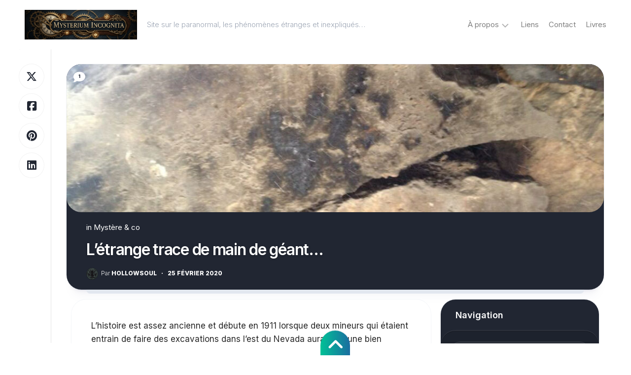

--- FILE ---
content_type: text/html; charset=UTF-8
request_url: https://mysterium-incognita.com/2020/02/25/letrange-trace-de-main-de-geant/
body_size: 19531
content:
<!DOCTYPE html> 
<html class="no-js" lang="fr-FR">

<head>
	<meta charset="UTF-8">
	<meta name="viewport" content="width=device-width, initial-scale=1.0">
	<link rel="profile" href="https://gmpg.org/xfn/11">
		<link rel="pingback" href="https://mysterium-incognita.com/xmlrpc.php">
		
	<meta name='robots' content='index, follow, max-image-preview:large, max-snippet:-1, max-video-preview:-1' />
	<style>img:is([sizes="auto" i], [sizes^="auto," i]) { contain-intrinsic-size: 3000px 1500px }</style>
	<script>document.documentElement.className = document.documentElement.className.replace("no-js","js");</script>

	<!-- This site is optimized with the Yoast SEO plugin v26.4 - https://yoast.com/wordpress/plugins/seo/ -->
	<title>L&#039;étrange trace de main de géant... - Mysterium Incognita</title>
	<link rel="canonical" href="https://mysterium-incognita.com/2020/02/25/letrange-trace-de-main-de-geant/" />
	<meta property="og:locale" content="fr_FR" />
	<meta property="og:type" content="article" />
	<meta property="og:title" content="L&#039;étrange trace de main de géant... - Mysterium Incognita" />
	<meta property="og:description" content="L’histoire est assez ancienne et débute en 1911 lorsque deux mineurs qui étaient entrain de faire des excavations dans l’est&#046;&#046;&#046;" />
	<meta property="og:url" content="https://mysterium-incognita.com/2020/02/25/letrange-trace-de-main-de-geant/" />
	<meta property="og:site_name" content="Mysterium Incognita" />
	<meta property="article:publisher" content="https://www.facebook.com/mysteriumincognita/" />
	<meta property="article:author" content="https://www.facebook.com/mysteriumincognita/" />
	<meta property="article:published_time" content="2020-02-25T11:00:00+00:00" />
	<meta property="og:image" content="https://mysterium-incognita.com/wp-content/uploads/2020/02/main-de-gc3a9ant-2.jpg" />
	<meta property="og:image:width" content="960" />
	<meta property="og:image:height" content="720" />
	<meta property="og:image:type" content="image/jpeg" />
	<meta name="author" content="hollowsoul" />
	<meta name="twitter:card" content="summary_large_image" />
	<meta name="twitter:creator" content="@https://twitter.com/Hollowsoulv" />
	<meta name="twitter:site" content="@Hollowsoulv" />
	<meta name="twitter:label1" content="Écrit par" />
	<meta name="twitter:data1" content="hollowsoul" />
	<meta name="twitter:label2" content="Durée de lecture estimée" />
	<meta name="twitter:data2" content="1 minute" />
	<script type="application/ld+json" class="yoast-schema-graph">{"@context":"https://schema.org","@graph":[{"@type":"Article","@id":"https://mysterium-incognita.com/2020/02/25/letrange-trace-de-main-de-geant/#article","isPartOf":{"@id":"https://mysterium-incognita.com/2020/02/25/letrange-trace-de-main-de-geant/"},"author":{"name":"hollowsoul","@id":"https://mysterium-incognita.com/#/schema/person/ee7825faf25176d211e29e8fd09739a1"},"headline":"L&rsquo;étrange trace de main de géant&#8230;","datePublished":"2020-02-25T11:00:00+00:00","mainEntityOfPage":{"@id":"https://mysterium-incognita.com/2020/02/25/letrange-trace-de-main-de-geant/"},"wordCount":227,"commentCount":1,"publisher":{"@id":"https://mysterium-incognita.com/#/schema/person/ee7825faf25176d211e29e8fd09739a1"},"image":{"@id":"https://mysterium-incognita.com/2020/02/25/letrange-trace-de-main-de-geant/#primaryimage"},"thumbnailUrl":"https://mysterium-incognita.com/wp-content/uploads/2020/02/main-de-gc3a9ant-2.jpg","keywords":["géant","oopart"],"articleSection":["Mystère &amp; co"],"inLanguage":"fr-FR","potentialAction":[{"@type":"CommentAction","name":"Comment","target":["https://mysterium-incognita.com/2020/02/25/letrange-trace-de-main-de-geant/#respond"]}]},{"@type":"WebPage","@id":"https://mysterium-incognita.com/2020/02/25/letrange-trace-de-main-de-geant/","url":"https://mysterium-incognita.com/2020/02/25/letrange-trace-de-main-de-geant/","name":"L'étrange trace de main de géant... - Mysterium Incognita","isPartOf":{"@id":"https://mysterium-incognita.com/#website"},"primaryImageOfPage":{"@id":"https://mysterium-incognita.com/2020/02/25/letrange-trace-de-main-de-geant/#primaryimage"},"image":{"@id":"https://mysterium-incognita.com/2020/02/25/letrange-trace-de-main-de-geant/#primaryimage"},"thumbnailUrl":"https://mysterium-incognita.com/wp-content/uploads/2020/02/main-de-gc3a9ant-2.jpg","datePublished":"2020-02-25T11:00:00+00:00","breadcrumb":{"@id":"https://mysterium-incognita.com/2020/02/25/letrange-trace-de-main-de-geant/#breadcrumb"},"inLanguage":"fr-FR","potentialAction":[{"@type":"ReadAction","target":["https://mysterium-incognita.com/2020/02/25/letrange-trace-de-main-de-geant/"]}]},{"@type":"ImageObject","inLanguage":"fr-FR","@id":"https://mysterium-incognita.com/2020/02/25/letrange-trace-de-main-de-geant/#primaryimage","url":"https://mysterium-incognita.com/wp-content/uploads/2020/02/main-de-gc3a9ant-2.jpg","contentUrl":"https://mysterium-incognita.com/wp-content/uploads/2020/02/main-de-gc3a9ant-2.jpg","width":960,"height":720},{"@type":"BreadcrumbList","@id":"https://mysterium-incognita.com/2020/02/25/letrange-trace-de-main-de-geant/#breadcrumb","itemListElement":[{"@type":"ListItem","position":1,"name":"Accueil","item":"https://mysterium-incognita.com/"},{"@type":"ListItem","position":2,"name":"L&rsquo;étrange trace de main de géant&#8230;"}]},{"@type":"WebSite","@id":"https://mysterium-incognita.com/#website","url":"https://mysterium-incognita.com/","name":"Mysterium Incognita","description":"Site sur le paranormal, les phénomènes étranges et inexpliqués...","publisher":{"@id":"https://mysterium-incognita.com/#/schema/person/ee7825faf25176d211e29e8fd09739a1"},"potentialAction":[{"@type":"SearchAction","target":{"@type":"EntryPoint","urlTemplate":"https://mysterium-incognita.com/?s={search_term_string}"},"query-input":{"@type":"PropertyValueSpecification","valueRequired":true,"valueName":"search_term_string"}}],"inLanguage":"fr-FR"},{"@type":["Person","Organization"],"@id":"https://mysterium-incognita.com/#/schema/person/ee7825faf25176d211e29e8fd09739a1","name":"hollowsoul","image":{"@type":"ImageObject","inLanguage":"fr-FR","@id":"https://mysterium-incognita.com/#/schema/person/image/","url":"https://mysterium-incognita.com/wp-content/uploads/2023/03/avatar-hollow.jpg","contentUrl":"https://mysterium-incognita.com/wp-content/uploads/2023/03/avatar-hollow.jpg","width":1024,"height":1024,"caption":"hollowsoul"},"logo":{"@id":"https://mysterium-incognita.com/#/schema/person/image/"},"description":"Depuis plus de dix ans j'écris sur le paranormal et l'inexpliqué. J'ai créé un site https://mysterium-incognita.com/ Tout petit déjà je rêvais d'écrire et j'ai décidé de publier des livres sur des sujets que j'aime et aussi de la fiction.","sameAs":["https://mysterium-incognita.com","https://www.facebook.com/mysteriumincognita/","https://x.com/https://twitter.com/Hollowsoulv","https://www.youtube.com/channel/UClWmDn2Cy0p_bhvu-EcL8Yg"]}]}</script>
	<!-- / Yoast SEO plugin. -->


<link rel='dns-prefetch' href='//www.googletagmanager.com' />
<link rel='dns-prefetch' href='//fonts.googleapis.com' />
<link rel='dns-prefetch' href='//pagead2.googlesyndication.com' />
<link rel="alternate" type="application/rss+xml" title="Mysterium Incognita &raquo; Flux" href="https://mysterium-incognita.com/feed/" />
<link rel="alternate" type="application/rss+xml" title="Mysterium Incognita &raquo; Flux des commentaires" href="https://mysterium-incognita.com/comments/feed/" />
<link rel="alternate" type="application/rss+xml" title="Mysterium Incognita &raquo; L&rsquo;étrange trace de main de géant&#8230; Flux des commentaires" href="https://mysterium-incognita.com/2020/02/25/letrange-trace-de-main-de-geant/feed/" />
<script type="text/javascript">
/* <![CDATA[ */
window._wpemojiSettings = {"baseUrl":"https:\/\/s.w.org\/images\/core\/emoji\/16.0.1\/72x72\/","ext":".png","svgUrl":"https:\/\/s.w.org\/images\/core\/emoji\/16.0.1\/svg\/","svgExt":".svg","source":{"concatemoji":"https:\/\/mysterium-incognita.com\/wp-includes\/js\/wp-emoji-release.min.js?ver=6.8.3"}};
/*! This file is auto-generated */
!function(s,n){var o,i,e;function c(e){try{var t={supportTests:e,timestamp:(new Date).valueOf()};sessionStorage.setItem(o,JSON.stringify(t))}catch(e){}}function p(e,t,n){e.clearRect(0,0,e.canvas.width,e.canvas.height),e.fillText(t,0,0);var t=new Uint32Array(e.getImageData(0,0,e.canvas.width,e.canvas.height).data),a=(e.clearRect(0,0,e.canvas.width,e.canvas.height),e.fillText(n,0,0),new Uint32Array(e.getImageData(0,0,e.canvas.width,e.canvas.height).data));return t.every(function(e,t){return e===a[t]})}function u(e,t){e.clearRect(0,0,e.canvas.width,e.canvas.height),e.fillText(t,0,0);for(var n=e.getImageData(16,16,1,1),a=0;a<n.data.length;a++)if(0!==n.data[a])return!1;return!0}function f(e,t,n,a){switch(t){case"flag":return n(e,"\ud83c\udff3\ufe0f\u200d\u26a7\ufe0f","\ud83c\udff3\ufe0f\u200b\u26a7\ufe0f")?!1:!n(e,"\ud83c\udde8\ud83c\uddf6","\ud83c\udde8\u200b\ud83c\uddf6")&&!n(e,"\ud83c\udff4\udb40\udc67\udb40\udc62\udb40\udc65\udb40\udc6e\udb40\udc67\udb40\udc7f","\ud83c\udff4\u200b\udb40\udc67\u200b\udb40\udc62\u200b\udb40\udc65\u200b\udb40\udc6e\u200b\udb40\udc67\u200b\udb40\udc7f");case"emoji":return!a(e,"\ud83e\udedf")}return!1}function g(e,t,n,a){var r="undefined"!=typeof WorkerGlobalScope&&self instanceof WorkerGlobalScope?new OffscreenCanvas(300,150):s.createElement("canvas"),o=r.getContext("2d",{willReadFrequently:!0}),i=(o.textBaseline="top",o.font="600 32px Arial",{});return e.forEach(function(e){i[e]=t(o,e,n,a)}),i}function t(e){var t=s.createElement("script");t.src=e,t.defer=!0,s.head.appendChild(t)}"undefined"!=typeof Promise&&(o="wpEmojiSettingsSupports",i=["flag","emoji"],n.supports={everything:!0,everythingExceptFlag:!0},e=new Promise(function(e){s.addEventListener("DOMContentLoaded",e,{once:!0})}),new Promise(function(t){var n=function(){try{var e=JSON.parse(sessionStorage.getItem(o));if("object"==typeof e&&"number"==typeof e.timestamp&&(new Date).valueOf()<e.timestamp+604800&&"object"==typeof e.supportTests)return e.supportTests}catch(e){}return null}();if(!n){if("undefined"!=typeof Worker&&"undefined"!=typeof OffscreenCanvas&&"undefined"!=typeof URL&&URL.createObjectURL&&"undefined"!=typeof Blob)try{var e="postMessage("+g.toString()+"("+[JSON.stringify(i),f.toString(),p.toString(),u.toString()].join(",")+"));",a=new Blob([e],{type:"text/javascript"}),r=new Worker(URL.createObjectURL(a),{name:"wpTestEmojiSupports"});return void(r.onmessage=function(e){c(n=e.data),r.terminate(),t(n)})}catch(e){}c(n=g(i,f,p,u))}t(n)}).then(function(e){for(var t in e)n.supports[t]=e[t],n.supports.everything=n.supports.everything&&n.supports[t],"flag"!==t&&(n.supports.everythingExceptFlag=n.supports.everythingExceptFlag&&n.supports[t]);n.supports.everythingExceptFlag=n.supports.everythingExceptFlag&&!n.supports.flag,n.DOMReady=!1,n.readyCallback=function(){n.DOMReady=!0}}).then(function(){return e}).then(function(){var e;n.supports.everything||(n.readyCallback(),(e=n.source||{}).concatemoji?t(e.concatemoji):e.wpemoji&&e.twemoji&&(t(e.twemoji),t(e.wpemoji)))}))}((window,document),window._wpemojiSettings);
/* ]]> */
</script>
<style id='wp-emoji-styles-inline-css' type='text/css'>

	img.wp-smiley, img.emoji {
		display: inline !important;
		border: none !important;
		box-shadow: none !important;
		height: 1em !important;
		width: 1em !important;
		margin: 0 0.07em !important;
		vertical-align: -0.1em !important;
		background: none !important;
		padding: 0 !important;
	}
</style>
<link rel='stylesheet' id='wp-block-library-css' href='https://mysterium-incognita.com/wp-includes/css/dist/block-library/style.min.css?ver=6.8.3' type='text/css' media='all' />
<style id='classic-theme-styles-inline-css' type='text/css'>
/*! This file is auto-generated */
.wp-block-button__link{color:#fff;background-color:#32373c;border-radius:9999px;box-shadow:none;text-decoration:none;padding:calc(.667em + 2px) calc(1.333em + 2px);font-size:1.125em}.wp-block-file__button{background:#32373c;color:#fff;text-decoration:none}
</style>
<style id='global-styles-inline-css' type='text/css'>
:root{--wp--preset--aspect-ratio--square: 1;--wp--preset--aspect-ratio--4-3: 4/3;--wp--preset--aspect-ratio--3-4: 3/4;--wp--preset--aspect-ratio--3-2: 3/2;--wp--preset--aspect-ratio--2-3: 2/3;--wp--preset--aspect-ratio--16-9: 16/9;--wp--preset--aspect-ratio--9-16: 9/16;--wp--preset--color--black: #000000;--wp--preset--color--cyan-bluish-gray: #abb8c3;--wp--preset--color--white: #ffffff;--wp--preset--color--pale-pink: #f78da7;--wp--preset--color--vivid-red: #cf2e2e;--wp--preset--color--luminous-vivid-orange: #ff6900;--wp--preset--color--luminous-vivid-amber: #fcb900;--wp--preset--color--light-green-cyan: #7bdcb5;--wp--preset--color--vivid-green-cyan: #00d084;--wp--preset--color--pale-cyan-blue: #8ed1fc;--wp--preset--color--vivid-cyan-blue: #0693e3;--wp--preset--color--vivid-purple: #9b51e0;--wp--preset--gradient--vivid-cyan-blue-to-vivid-purple: linear-gradient(135deg,rgba(6,147,227,1) 0%,rgb(155,81,224) 100%);--wp--preset--gradient--light-green-cyan-to-vivid-green-cyan: linear-gradient(135deg,rgb(122,220,180) 0%,rgb(0,208,130) 100%);--wp--preset--gradient--luminous-vivid-amber-to-luminous-vivid-orange: linear-gradient(135deg,rgba(252,185,0,1) 0%,rgba(255,105,0,1) 100%);--wp--preset--gradient--luminous-vivid-orange-to-vivid-red: linear-gradient(135deg,rgba(255,105,0,1) 0%,rgb(207,46,46) 100%);--wp--preset--gradient--very-light-gray-to-cyan-bluish-gray: linear-gradient(135deg,rgb(238,238,238) 0%,rgb(169,184,195) 100%);--wp--preset--gradient--cool-to-warm-spectrum: linear-gradient(135deg,rgb(74,234,220) 0%,rgb(151,120,209) 20%,rgb(207,42,186) 40%,rgb(238,44,130) 60%,rgb(251,105,98) 80%,rgb(254,248,76) 100%);--wp--preset--gradient--blush-light-purple: linear-gradient(135deg,rgb(255,206,236) 0%,rgb(152,150,240) 100%);--wp--preset--gradient--blush-bordeaux: linear-gradient(135deg,rgb(254,205,165) 0%,rgb(254,45,45) 50%,rgb(107,0,62) 100%);--wp--preset--gradient--luminous-dusk: linear-gradient(135deg,rgb(255,203,112) 0%,rgb(199,81,192) 50%,rgb(65,88,208) 100%);--wp--preset--gradient--pale-ocean: linear-gradient(135deg,rgb(255,245,203) 0%,rgb(182,227,212) 50%,rgb(51,167,181) 100%);--wp--preset--gradient--electric-grass: linear-gradient(135deg,rgb(202,248,128) 0%,rgb(113,206,126) 100%);--wp--preset--gradient--midnight: linear-gradient(135deg,rgb(2,3,129) 0%,rgb(40,116,252) 100%);--wp--preset--font-size--small: 13px;--wp--preset--font-size--medium: 20px;--wp--preset--font-size--large: 36px;--wp--preset--font-size--x-large: 42px;--wp--preset--spacing--20: 0.44rem;--wp--preset--spacing--30: 0.67rem;--wp--preset--spacing--40: 1rem;--wp--preset--spacing--50: 1.5rem;--wp--preset--spacing--60: 2.25rem;--wp--preset--spacing--70: 3.38rem;--wp--preset--spacing--80: 5.06rem;--wp--preset--shadow--natural: 6px 6px 9px rgba(0, 0, 0, 0.2);--wp--preset--shadow--deep: 12px 12px 50px rgba(0, 0, 0, 0.4);--wp--preset--shadow--sharp: 6px 6px 0px rgba(0, 0, 0, 0.2);--wp--preset--shadow--outlined: 6px 6px 0px -3px rgba(255, 255, 255, 1), 6px 6px rgba(0, 0, 0, 1);--wp--preset--shadow--crisp: 6px 6px 0px rgba(0, 0, 0, 1);}:where(.is-layout-flex){gap: 0.5em;}:where(.is-layout-grid){gap: 0.5em;}body .is-layout-flex{display: flex;}.is-layout-flex{flex-wrap: wrap;align-items: center;}.is-layout-flex > :is(*, div){margin: 0;}body .is-layout-grid{display: grid;}.is-layout-grid > :is(*, div){margin: 0;}:where(.wp-block-columns.is-layout-flex){gap: 2em;}:where(.wp-block-columns.is-layout-grid){gap: 2em;}:where(.wp-block-post-template.is-layout-flex){gap: 1.25em;}:where(.wp-block-post-template.is-layout-grid){gap: 1.25em;}.has-black-color{color: var(--wp--preset--color--black) !important;}.has-cyan-bluish-gray-color{color: var(--wp--preset--color--cyan-bluish-gray) !important;}.has-white-color{color: var(--wp--preset--color--white) !important;}.has-pale-pink-color{color: var(--wp--preset--color--pale-pink) !important;}.has-vivid-red-color{color: var(--wp--preset--color--vivid-red) !important;}.has-luminous-vivid-orange-color{color: var(--wp--preset--color--luminous-vivid-orange) !important;}.has-luminous-vivid-amber-color{color: var(--wp--preset--color--luminous-vivid-amber) !important;}.has-light-green-cyan-color{color: var(--wp--preset--color--light-green-cyan) !important;}.has-vivid-green-cyan-color{color: var(--wp--preset--color--vivid-green-cyan) !important;}.has-pale-cyan-blue-color{color: var(--wp--preset--color--pale-cyan-blue) !important;}.has-vivid-cyan-blue-color{color: var(--wp--preset--color--vivid-cyan-blue) !important;}.has-vivid-purple-color{color: var(--wp--preset--color--vivid-purple) !important;}.has-black-background-color{background-color: var(--wp--preset--color--black) !important;}.has-cyan-bluish-gray-background-color{background-color: var(--wp--preset--color--cyan-bluish-gray) !important;}.has-white-background-color{background-color: var(--wp--preset--color--white) !important;}.has-pale-pink-background-color{background-color: var(--wp--preset--color--pale-pink) !important;}.has-vivid-red-background-color{background-color: var(--wp--preset--color--vivid-red) !important;}.has-luminous-vivid-orange-background-color{background-color: var(--wp--preset--color--luminous-vivid-orange) !important;}.has-luminous-vivid-amber-background-color{background-color: var(--wp--preset--color--luminous-vivid-amber) !important;}.has-light-green-cyan-background-color{background-color: var(--wp--preset--color--light-green-cyan) !important;}.has-vivid-green-cyan-background-color{background-color: var(--wp--preset--color--vivid-green-cyan) !important;}.has-pale-cyan-blue-background-color{background-color: var(--wp--preset--color--pale-cyan-blue) !important;}.has-vivid-cyan-blue-background-color{background-color: var(--wp--preset--color--vivid-cyan-blue) !important;}.has-vivid-purple-background-color{background-color: var(--wp--preset--color--vivid-purple) !important;}.has-black-border-color{border-color: var(--wp--preset--color--black) !important;}.has-cyan-bluish-gray-border-color{border-color: var(--wp--preset--color--cyan-bluish-gray) !important;}.has-white-border-color{border-color: var(--wp--preset--color--white) !important;}.has-pale-pink-border-color{border-color: var(--wp--preset--color--pale-pink) !important;}.has-vivid-red-border-color{border-color: var(--wp--preset--color--vivid-red) !important;}.has-luminous-vivid-orange-border-color{border-color: var(--wp--preset--color--luminous-vivid-orange) !important;}.has-luminous-vivid-amber-border-color{border-color: var(--wp--preset--color--luminous-vivid-amber) !important;}.has-light-green-cyan-border-color{border-color: var(--wp--preset--color--light-green-cyan) !important;}.has-vivid-green-cyan-border-color{border-color: var(--wp--preset--color--vivid-green-cyan) !important;}.has-pale-cyan-blue-border-color{border-color: var(--wp--preset--color--pale-cyan-blue) !important;}.has-vivid-cyan-blue-border-color{border-color: var(--wp--preset--color--vivid-cyan-blue) !important;}.has-vivid-purple-border-color{border-color: var(--wp--preset--color--vivid-purple) !important;}.has-vivid-cyan-blue-to-vivid-purple-gradient-background{background: var(--wp--preset--gradient--vivid-cyan-blue-to-vivid-purple) !important;}.has-light-green-cyan-to-vivid-green-cyan-gradient-background{background: var(--wp--preset--gradient--light-green-cyan-to-vivid-green-cyan) !important;}.has-luminous-vivid-amber-to-luminous-vivid-orange-gradient-background{background: var(--wp--preset--gradient--luminous-vivid-amber-to-luminous-vivid-orange) !important;}.has-luminous-vivid-orange-to-vivid-red-gradient-background{background: var(--wp--preset--gradient--luminous-vivid-orange-to-vivid-red) !important;}.has-very-light-gray-to-cyan-bluish-gray-gradient-background{background: var(--wp--preset--gradient--very-light-gray-to-cyan-bluish-gray) !important;}.has-cool-to-warm-spectrum-gradient-background{background: var(--wp--preset--gradient--cool-to-warm-spectrum) !important;}.has-blush-light-purple-gradient-background{background: var(--wp--preset--gradient--blush-light-purple) !important;}.has-blush-bordeaux-gradient-background{background: var(--wp--preset--gradient--blush-bordeaux) !important;}.has-luminous-dusk-gradient-background{background: var(--wp--preset--gradient--luminous-dusk) !important;}.has-pale-ocean-gradient-background{background: var(--wp--preset--gradient--pale-ocean) !important;}.has-electric-grass-gradient-background{background: var(--wp--preset--gradient--electric-grass) !important;}.has-midnight-gradient-background{background: var(--wp--preset--gradient--midnight) !important;}.has-small-font-size{font-size: var(--wp--preset--font-size--small) !important;}.has-medium-font-size{font-size: var(--wp--preset--font-size--medium) !important;}.has-large-font-size{font-size: var(--wp--preset--font-size--large) !important;}.has-x-large-font-size{font-size: var(--wp--preset--font-size--x-large) !important;}
:where(.wp-block-post-template.is-layout-flex){gap: 1.25em;}:where(.wp-block-post-template.is-layout-grid){gap: 1.25em;}
:where(.wp-block-columns.is-layout-flex){gap: 2em;}:where(.wp-block-columns.is-layout-grid){gap: 2em;}
:root :where(.wp-block-pullquote){font-size: 1.5em;line-height: 1.6;}
</style>
<link rel='stylesheet' id='contact-form-7-css' href='https://mysterium-incognita.com/wp-content/plugins/contact-form-7/includes/css/styles.css?ver=6.1.3' type='text/css' media='all' />
<link rel='stylesheet' id='dashwall-style-css' href='https://mysterium-incognita.com/wp-content/themes/dashwall/style.css?ver=6.8.3' type='text/css' media='all' />
<style id='dashwall-style-inline-css' type='text/css'>
body { font-family: "Inter", Arial, sans-serif; }

</style>
<link rel='stylesheet' id='dashwall-responsive-css' href='https://mysterium-incognita.com/wp-content/themes/dashwall/responsive.css?ver=6.8.3' type='text/css' media='all' />
<link rel='stylesheet' id='dashwall-dark-css' href='https://mysterium-incognita.com/wp-content/themes/dashwall/dark.css?ver=6.8.3' type='text/css' media='all' />
<link rel='stylesheet' id='dashwall-font-awesome-css' href='https://mysterium-incognita.com/wp-content/themes/dashwall/fonts/all.min.css?ver=6.8.3' type='text/css' media='all' />
<link rel='stylesheet' id='inter-css' href='//fonts.googleapis.com/css?family=Inter%3A400%2C300%2C600%2C800&#038;ver=6.8.3' type='text/css' media='all' />
<script type="text/javascript" src="https://mysterium-incognita.com/wp-includes/js/jquery/jquery.min.js?ver=3.7.1" id="jquery-core-js"></script>
<script type="text/javascript" src="https://mysterium-incognita.com/wp-includes/js/jquery/jquery-migrate.min.js?ver=3.4.1" id="jquery-migrate-js"></script>
<script type="text/javascript" src="https://mysterium-incognita.com/wp-content/themes/dashwall/js/slick.min.js?ver=6.8.3" id="dashwall-slick-js"></script>

<!-- Extrait de code de la balise Google (gtag.js) ajouté par Site Kit -->
<!-- Extrait Google Analytics ajouté par Site Kit -->
<script type="text/javascript" src="https://www.googletagmanager.com/gtag/js?id=GT-TQRV4RN" id="google_gtagjs-js" async></script>
<script type="text/javascript" id="google_gtagjs-js-after">
/* <![CDATA[ */
window.dataLayer = window.dataLayer || [];function gtag(){dataLayer.push(arguments);}
gtag("set","linker",{"domains":["mysterium-incognita.com"]});
gtag("js", new Date());
gtag("set", "developer_id.dZTNiMT", true);
gtag("config", "GT-TQRV4RN");
/* ]]> */
</script>
<link rel="https://api.w.org/" href="https://mysterium-incognita.com/wp-json/" /><link rel="alternate" title="JSON" type="application/json" href="https://mysterium-incognita.com/wp-json/wp/v2/posts/3784" /><link rel="EditURI" type="application/rsd+xml" title="RSD" href="https://mysterium-incognita.com/xmlrpc.php?rsd" />
<meta name="generator" content="WordPress 6.8.3" />
<link rel='shortlink' href='https://mysterium-incognita.com/?p=3784' />
<link rel="alternate" title="oEmbed (JSON)" type="application/json+oembed" href="https://mysterium-incognita.com/wp-json/oembed/1.0/embed?url=https%3A%2F%2Fmysterium-incognita.com%2F2020%2F02%2F25%2Fletrange-trace-de-main-de-geant%2F" />
<link rel="alternate" title="oEmbed (XML)" type="text/xml+oembed" href="https://mysterium-incognita.com/wp-json/oembed/1.0/embed?url=https%3A%2F%2Fmysterium-incognita.com%2F2020%2F02%2F25%2Fletrange-trace-de-main-de-geant%2F&#038;format=xml" />
<meta name="generator" content="Site Kit by Google 1.166.0" />
<!-- Sitekit head code -->
<script data-ad-client="ca-pub-2786982280015966" async src="https://pagead2.googlesyndication.com/pagead/js/adsbygoogle.js"></script>
<!-- End of Sitekit head code -->
<!-- Sitekit Google Analytics code -->
<!-- Google tag (gtag.js) -->
<script async src="https://www.googletagmanager.com/gtag/js?id=UA-151731170-1"></script>
<script>
  window.dataLayer = window.dataLayer || [];
  function gtag(){dataLayer.push(arguments);}
  gtag('js', new Date());

  gtag('config', 'UA-151731170-1');
</script>
<!-- End of Sitekit Google Analytics code -->
			
<!-- Balises Meta Google AdSense ajoutées par Site Kit -->
<meta name="google-adsense-platform-account" content="ca-host-pub-2644536267352236">
<meta name="google-adsense-platform-domain" content="sitekit.withgoogle.com">
<!-- Fin des balises Meta End Google AdSense ajoutées par Site Kit -->

<!-- Extrait Google Tag Manager ajouté par Site Kit -->
<script type="text/javascript">
/* <![CDATA[ */

			( function( w, d, s, l, i ) {
				w[l] = w[l] || [];
				w[l].push( {'gtm.start': new Date().getTime(), event: 'gtm.js'} );
				var f = d.getElementsByTagName( s )[0],
					j = d.createElement( s ), dl = l != 'dataLayer' ? '&l=' + l : '';
				j.async = true;
				j.src = 'https://www.googletagmanager.com/gtm.js?id=' + i + dl;
				f.parentNode.insertBefore( j, f );
			} )( window, document, 'script', 'dataLayer', 'GTM-NPZJ4T7' );
			
/* ]]> */
</script>

<!-- End Google Tag Manager snippet added by Site Kit -->

<!-- Extrait Google AdSense ajouté par Site Kit -->
<script type="text/javascript" async="async" src="https://pagead2.googlesyndication.com/pagead/js/adsbygoogle.js?client=ca-pub-2786982280015966&amp;host=ca-host-pub-2644536267352236" crossorigin="anonymous"></script>

<!-- End Google AdSense snippet added by Site Kit -->
<link rel="icon" href="https://mysterium-incognita.com/wp-content/uploads/2025/07/cropped-Gemini_Generated_Image_svfw85svfw85svfw-150x150.png" sizes="32x32" />
<link rel="icon" href="https://mysterium-incognita.com/wp-content/uploads/2025/07/cropped-Gemini_Generated_Image_svfw85svfw85svfw-300x300.png" sizes="192x192" />
<link rel="apple-touch-icon" href="https://mysterium-incognita.com/wp-content/uploads/2025/07/cropped-Gemini_Generated_Image_svfw85svfw85svfw-300x300.png" />
<meta name="msapplication-TileImage" content="https://mysterium-incognita.com/wp-content/uploads/2025/07/cropped-Gemini_Generated_Image_svfw85svfw85svfw-300x300.png" />
<style id="kirki-inline-styles"></style></head>

<body class="wp-singular post-template-default single single-post postid-3784 single-format-standard wp-custom-logo wp-embed-responsive wp-theme-dashwall col-2cl full-width mobile-menu dark logged-out">


		<!-- Extrait Google Tag Manager (noscript) ajouté par Site Kit -->
		<noscript>
			<iframe src="https://www.googletagmanager.com/ns.html?id=GTM-NPZJ4T7" height="0" width="0" style="display:none;visibility:hidden"></iframe>
		</noscript>
		<!-- End Google Tag Manager (noscript) snippet added by Site Kit -->
		
<a class="skip-link screen-reader-text" href="#page">Skip to content</a>

<div class="page-wrapper">

	<header class="page-header nav-menu-dropdown-left">
	
		<p class="site-title"><a href="https://mysterium-incognita.com/" rel="home"><img src="https://mysterium-incognita.com/wp-content/uploads/2025/06/icone-1.png" alt="Mysterium Incognita"></a></p>
		
					<p class="site-description">Site sur le paranormal, les phénomènes étranges et inexpliqués&#8230;</p>
				
					<div id="wrap-nav-header" class="wrap-nav">
						<nav id="nav-header-nav" class="main-navigation nav-menu">
			<button class="menu-toggle" aria-controls="primary-menu" aria-expanded="false">
				<span class="screen-reader-text">Expand Menu</span><div class="menu-toggle-icon"><span></span><span></span><span></span></div>			</button>
			<div class="menu-menu-container"><ul id="nav-header" class="menu"><li id="menu-item-4166" class="menu-item menu-item-type-post_type menu-item-object-page menu-item-has-children menu-item-4166"><span class="menu-item-wrapper has-arrow"><a href="https://mysterium-incognita.com/a-propos/">À propos</a><button onClick="alxMediaMenu.toggleItem(this)"><span class="screen-reader-text">Toggle Child Menu</span><svg class="svg-icon" aria-hidden="true" role="img" focusable="false" xmlns="http://www.w3.org/2000/svg" width="14" height="8" viewBox="0 0 20 12"><polygon fill="" fill-rule="evenodd" points="1319.899 365.778 1327.678 358 1329.799 360.121 1319.899 370.021 1310 360.121 1312.121 358" transform="translate(-1310 -358)"></polygon></svg></button></span>
<ul class="sub-menu">
	<li id="menu-item-4168" class="menu-item menu-item-type-taxonomy menu-item-object-category menu-item-4168"><span class="menu-item-wrapper"><a href="https://mysterium-incognita.com/category/crypto-creatures/">Crypto &amp; Créatures</a></span></li>
	<li id="menu-item-4169" class="menu-item menu-item-type-taxonomy menu-item-object-category menu-item-4169"><span class="menu-item-wrapper"><a href="https://mysterium-incognita.com/category/ovni/">ovni</a></span></li>
	<li id="menu-item-4170" class="menu-item menu-item-type-taxonomy menu-item-object-category current-post-ancestor current-menu-parent current-post-parent menu-item-4170"><span class="menu-item-wrapper"><a href="https://mysterium-incognita.com/category/mystere-co/"><span class="screen-reader-text">Current Page Parent </span>Mystère &amp; co</a></span></li>
	<li id="menu-item-4171" class="menu-item menu-item-type-taxonomy menu-item-object-category menu-item-4171"><span class="menu-item-wrapper"><a href="https://mysterium-incognita.com/category/spiritisme/">Spiritisme</a></span></li>
	<li id="menu-item-4172" class="menu-item menu-item-type-taxonomy menu-item-object-category menu-item-4172"><span class="menu-item-wrapper"><a href="https://mysterium-incognita.com/category/conspiracy/">conspiracy</a></span></li>
	<li id="menu-item-6443" class="menu-item menu-item-type-taxonomy menu-item-object-category menu-item-6443"><span class="menu-item-wrapper"><a href="https://mysterium-incognita.com/category/horreur/">Horreur</a></span></li>
	<li id="menu-item-9483" class="menu-item menu-item-type-taxonomy menu-item-object-category menu-item-9483"><span class="menu-item-wrapper"><a href="https://mysterium-incognita.com/category/true-crime/">True Crime</a></span></li>
</ul>
</li>
<li id="menu-item-4165" class="menu-item menu-item-type-post_type menu-item-object-page menu-item-4165"><span class="menu-item-wrapper"><a href="https://mysterium-incognita.com/liens/">Liens</a></span></li>
<li id="menu-item-4167" class="menu-item menu-item-type-post_type menu-item-object-page menu-item-4167"><span class="menu-item-wrapper"><a href="https://mysterium-incognita.com/contact/">Contact</a></span></li>
<li id="menu-item-4182" class="menu-item menu-item-type-custom menu-item-object-custom menu-item-4182"><span class="menu-item-wrapper"><a href="https://amzn.to/3fNilho">Livres</a></span></li>
</ul></div>		</nav>
					</div>
				
					<div id="wrap-nav-mobile" class="wrap-nav">
						<nav id="nav-mobile-nav" class="main-navigation nav-menu">
			<button class="menu-toggle" aria-controls="primary-menu" aria-expanded="false">
				<span class="screen-reader-text">Expand Menu</span><div class="menu-toggle-icon"><span></span><span></span><span></span></div>			</button>
			<div class="menu-menu-container"><ul id="nav-mobile" class="menu"><li class="menu-item menu-item-type-post_type menu-item-object-page menu-item-has-children menu-item-4166"><span class="menu-item-wrapper has-arrow"><a href="https://mysterium-incognita.com/a-propos/">À propos</a><button onClick="alxMediaMenu.toggleItem(this)"><span class="screen-reader-text">Toggle Child Menu</span><svg class="svg-icon" aria-hidden="true" role="img" focusable="false" xmlns="http://www.w3.org/2000/svg" width="14" height="8" viewBox="0 0 20 12"><polygon fill="" fill-rule="evenodd" points="1319.899 365.778 1327.678 358 1329.799 360.121 1319.899 370.021 1310 360.121 1312.121 358" transform="translate(-1310 -358)"></polygon></svg></button></span>
<ul class="sub-menu">
	<li class="menu-item menu-item-type-taxonomy menu-item-object-category menu-item-4168"><span class="menu-item-wrapper"><a href="https://mysterium-incognita.com/category/crypto-creatures/">Crypto &amp; Créatures</a></span></li>
	<li class="menu-item menu-item-type-taxonomy menu-item-object-category menu-item-4169"><span class="menu-item-wrapper"><a href="https://mysterium-incognita.com/category/ovni/">ovni</a></span></li>
	<li class="menu-item menu-item-type-taxonomy menu-item-object-category current-post-ancestor current-menu-parent current-post-parent menu-item-4170"><span class="menu-item-wrapper"><a href="https://mysterium-incognita.com/category/mystere-co/"><span class="screen-reader-text">Current Page Parent </span>Mystère &amp; co</a></span></li>
	<li class="menu-item menu-item-type-taxonomy menu-item-object-category menu-item-4171"><span class="menu-item-wrapper"><a href="https://mysterium-incognita.com/category/spiritisme/">Spiritisme</a></span></li>
	<li class="menu-item menu-item-type-taxonomy menu-item-object-category menu-item-4172"><span class="menu-item-wrapper"><a href="https://mysterium-incognita.com/category/conspiracy/">conspiracy</a></span></li>
	<li class="menu-item menu-item-type-taxonomy menu-item-object-category menu-item-6443"><span class="menu-item-wrapper"><a href="https://mysterium-incognita.com/category/horreur/">Horreur</a></span></li>
	<li class="menu-item menu-item-type-taxonomy menu-item-object-category menu-item-9483"><span class="menu-item-wrapper"><a href="https://mysterium-incognita.com/category/true-crime/">True Crime</a></span></li>
</ul>
</li>
<li class="menu-item menu-item-type-post_type menu-item-object-page menu-item-4165"><span class="menu-item-wrapper"><a href="https://mysterium-incognita.com/liens/">Liens</a></span></li>
<li class="menu-item menu-item-type-post_type menu-item-object-page menu-item-4167"><span class="menu-item-wrapper"><a href="https://mysterium-incognita.com/contact/">Contact</a></span></li>
<li class="menu-item menu-item-type-custom menu-item-object-custom menu-item-4182"><span class="menu-item-wrapper"><a href="https://amzn.to/3fNilho">Livres</a></span></li>
</ul></div>		</nav>
					</div>
		
	</header>
	
	<div class="page-sidebar">
		
					
	<div class="sharrre-container sharrre-header group">
		<span>Share</span>
		<div id="twitter" class="sharrre">
			<a class="box group" href="https://twitter.com/intent/tweet?url=https://mysterium-incognita.com/2020/02/25/letrange-trace-de-main-de-geant/&text=L&rsquo;étrange trace de main de géant&#8230;" title="Share on X">
				<div class="count"><i class="fas fa-plus"></i></div><div class="share"><i class="fab fa-x-twitter"></i></div>
			</a>
		</div>
		<div id="facebook" class="sharrre">
			<a class="box group" href="https://www.facebook.com/sharer/sharer.php?u=https://mysterium-incognita.com/2020/02/25/letrange-trace-de-main-de-geant/" title="Share on Facebook">
				<div class="count"><i class="fas fa-plus"></i></div><div class="share"><i class="fab fa-facebook-square"></i></div>
			</a>
		</div>
		<div id="pinterest" class="sharrre">
			<a class="box group" href="https://pinterest.com/pin/create/button/?url=https://mysterium-incognita.com/2020/02/25/letrange-trace-de-main-de-geant/&media=&description=L&rsquo;étrange trace de main de géant&#8230;" title="Share on Pinterest">
				<div class="count"><i class="fas fa-plus"></i></div><div class="share"><i class="fab fa-pinterest"></i></div>
			</a>
		</div>
		<div id="linkedin" class="sharrre">
			<a class="box group" href="https://www.linkedin.com/shareArticle?mini=true&url=https://mysterium-incognita.com/2020/02/25/letrange-trace-de-main-de-geant/" title="Share on LinkedIn">
				<div class="count"><i class="fas fa-plus"></i></div><div class="share"><i class="fab fa-linkedin"></i></div>
			</a>
		</div>
	</div><!--/.sharrre-container-->
	
						
		
	</div>

	<div class="page-inner" id="page">

				
					<div class="page-inner-container page-inner-container-header-single">
	<div class="page-card header-single">
		
									<a class="comments-bubble" href="https://mysterium-incognita.com/2020/02/25/letrange-trace-de-main-de-geant/#comments"><i class="fas fa-comment"></i><span>1</span></a>
							
		<div class="header-single-thumb" style="background-image:url('https://mysterium-incognita.com/wp-content/uploads/2020/02/main-de-gc3a9ant-2-1000x563.jpg');"></div>
		
		<div class="header-single-container">
		
			<div class="header-single-content">
			
				<div class="header-single-category">in <a href="https://mysterium-incognita.com/category/mystere-co/" rel="category tag">Mystère &amp; co</a></div>

				<h1 class="header-single-title">L&rsquo;étrange trace de main de géant&#8230;</h1>
				
				<div class="header-single-meta">
					<a href="https://mysterium-incognita.com/author/hollowsoul/" class="header-single-avatar"><img alt='' src="[data-uri]" data-lazy-type="image" data-lazy-src='https://secure.gravatar.com/avatar/730794d014068ea4a946a4b497f70dc07a37819ea94ce111f9ec785b4492babe?s=36&#038;d=wavatar&#038;r=g' data-lazy-srcset='https://secure.gravatar.com/avatar/730794d014068ea4a946a4b497f70dc07a37819ea94ce111f9ec785b4492babe?s=72&#038;d=wavatar&#038;r=g 2x' class='lazy lazy-hidden avatar avatar-36 photo' height='36' width='36' decoding='async'/><noscript><img alt='' src='https://secure.gravatar.com/avatar/730794d014068ea4a946a4b497f70dc07a37819ea94ce111f9ec785b4492babe?s=36&#038;d=wavatar&#038;r=g' srcset='https://secure.gravatar.com/avatar/730794d014068ea4a946a4b497f70dc07a37819ea94ce111f9ec785b4492babe?s=72&#038;d=wavatar&#038;r=g 2x' class='avatar avatar-36 photo' height='36' width='36' decoding='async'/></noscript></a>
					<a href="https://mysterium-incognita.com/author/hollowsoul/" class="header-single-author"><span>Par</span> hollowsoul</a>
					<span class="header-single-divider">&middot;</span>
					<span class="feautred-card-date">25 février 2020</span>
				</div>
			
			</div>

		</div>

	</div>
</div>				
		<div class="page-inner-container">
			<div class="page-row">
<div class="page-col-center">

	<div class="page-card page-card-single stickywrap">
		
		<div class="stickywrap-inner">

						
				<article id="post-3784" class="post-3784 post type-post status-publish format-standard has-post-thumbnail hentry category-mystere-co tag-geant tag-oopart">

					<div class="entry themeform">
						
<p>L’histoire est assez ancienne et débute en 1911 lorsque deux mineurs qui étaient entrain de faire des excavations dans l’est du Nevada aurait fait une bien étrange découverte.</p>



<span id="more-3784"></span>



<p>D’après le témoignage des mineurs, ils auraient découvert plusieurs os de taille gigantesque. Certaines ont fait le rapprochement entre cette découverte et des histoires de <a href="https://mysterium-incognita.com/2017/06/10/les-mysterieux-geants-roux-du-nevada/">cannibales géants aux cheveux roux</a>.</p>



<figure class="wp-block-image size-large"><img fetchpriority="high" decoding="async" width="960" height="720" src="[data-uri]" data-lazy-type="image" data-lazy-src="https://mysterium-incognita.com/wp-content/uploads/2020/02/main-de-gc3a9ant.jpg?w=960" alt="" class="lazy lazy-hidden wp-image-3785" data-lazy-srcset="https://mysterium-incognita.com/wp-content/uploads/2020/02/main-de-gc3a9ant.jpg 960w, https://mysterium-incognita.com/wp-content/uploads/2020/02/main-de-gc3a9ant-300x225.jpg 300w, https://mysterium-incognita.com/wp-content/uploads/2020/02/main-de-gc3a9ant-768x576.jpg 768w" data-lazy-sizes="(max-width: 960px) 100vw, 960px" /><noscript><img fetchpriority="high" decoding="async" width="960" height="720" src="https://mysterium-incognita.com/wp-content/uploads/2020/02/main-de-gc3a9ant.jpg?w=960" alt="" class="wp-image-3785" srcset="https://mysterium-incognita.com/wp-content/uploads/2020/02/main-de-gc3a9ant.jpg 960w, https://mysterium-incognita.com/wp-content/uploads/2020/02/main-de-gc3a9ant-300x225.jpg 300w, https://mysterium-incognita.com/wp-content/uploads/2020/02/main-de-gc3a9ant-768x576.jpg 768w" sizes="(max-width: 960px) 100vw, 960px" /></noscript></figure>



<p>Il semble que de nombreux artefacts de cette découverte aient été perdus ainsi, et ce qui semble être le plus important, que l’emplacement de la caverne… Mais plus récemment, en 1984, la caverne semble avoir été retrouvé et le site protégé.</p>



<figure class="wp-block-image size-large"><img decoding="async" width="960" height="720" src="[data-uri]" data-lazy-type="image" data-lazy-src="https://mysterium-incognita.com/wp-content/uploads/2020/02/main-de-gc3a9ant-2.jpg?w=960" alt="" class="lazy lazy-hidden wp-image-3786" data-lazy-srcset="https://mysterium-incognita.com/wp-content/uploads/2020/02/main-de-gc3a9ant-2.jpg 960w, https://mysterium-incognita.com/wp-content/uploads/2020/02/main-de-gc3a9ant-2-300x225.jpg 300w, https://mysterium-incognita.com/wp-content/uploads/2020/02/main-de-gc3a9ant-2-768x576.jpg 768w" data-lazy-sizes="(max-width: 960px) 100vw, 960px" /><noscript><img decoding="async" width="960" height="720" src="https://mysterium-incognita.com/wp-content/uploads/2020/02/main-de-gc3a9ant-2.jpg?w=960" alt="" class="wp-image-3786" srcset="https://mysterium-incognita.com/wp-content/uploads/2020/02/main-de-gc3a9ant-2.jpg 960w, https://mysterium-incognita.com/wp-content/uploads/2020/02/main-de-gc3a9ant-2-300x225.jpg 300w, https://mysterium-incognita.com/wp-content/uploads/2020/02/main-de-gc3a9ant-2-768x576.jpg 768w" sizes="(max-width: 960px) 100vw, 960px" /></noscript></figure>



<p>Plus récemment encore des spécialistes dans le domaine de la recherche de Bigfoot, aurait découvert dans une caverne très proche du site, une trace de ce qui pourrait être une main. Cette mais semble vraiment énorme, la taille estimé de ce qui aurait laissé cette trace serait de plus de cinq mètre en gardant les proportions d’un être humain.</p>



<p>Comme souvent avec ce genre de découverte il faut attendre d’en savoir plus. Entre les traditionnelles supercheries, il pourrait aussi s’agir de fausses informations ayant pour but de justifier certaines thèses créationniste comme on peut le voir souvent…</p>
												<div class="clear"></div>
					</div>
					
				</article>
				
				<div class="entry-footer group">

					<p class="post-tags"><span>Tags:</span> <a href="https://mysterium-incognita.com/tag/geant/" rel="tag">géant</a><a href="https://mysterium-incognita.com/tag/oopart/" rel="tag">oopart</a></p>					
					<div class="clear"></div>
					
											<div class="author-bio">
							<div class="bio-avatar"><img alt='' src="[data-uri]" data-lazy-type="image" data-lazy-src='https://secure.gravatar.com/avatar/730794d014068ea4a946a4b497f70dc07a37819ea94ce111f9ec785b4492babe?s=128&#038;d=wavatar&#038;r=g' data-lazy-srcset='https://secure.gravatar.com/avatar/730794d014068ea4a946a4b497f70dc07a37819ea94ce111f9ec785b4492babe?s=256&#038;d=wavatar&#038;r=g 2x' class='lazy lazy-hidden avatar avatar-128 photo' height='128' width='128' decoding='async'/><noscript><img alt='' src='https://secure.gravatar.com/avatar/730794d014068ea4a946a4b497f70dc07a37819ea94ce111f9ec785b4492babe?s=128&#038;d=wavatar&#038;r=g' srcset='https://secure.gravatar.com/avatar/730794d014068ea4a946a4b497f70dc07a37819ea94ce111f9ec785b4492babe?s=256&#038;d=wavatar&#038;r=g 2x' class='avatar avatar-128 photo' height='128' width='128' decoding='async'/></noscript></div>
							<p class="bio-name">hollowsoul</p>
							<p class="bio-desc">Depuis plus de dix ans j'écris sur le paranormal et l'inexpliqué.

J'ai créé un site https://mysterium-incognita.com/

Tout petit déjà je rêvais d'écrire et j'ai décidé de publier des livres sur des sujets que j'aime et aussi de la fiction.</p>
							<div class="clear"></div>
						</div>
										
						
	<div class="sharrre-footer group">
		<div id="facebook-footer" class="sharrre">
			<a class="box group" href="https://www.facebook.com/sharer/sharer.php?u=https://mysterium-incognita.com/2020/02/25/letrange-trace-de-main-de-geant/">
				<div class="share"><i class="fab fa-facebook-square"></i>Share <span>on Facebook</span><div class="count" href="#"><i class="fas fa-plus"></i></div></div>
			</a>
		</div>
		<div id="twitter-footer" class="sharrre">
			<a class="box group" href="https://twitter.com/intent/tweet?url=https://mysterium-incognita.com/2020/02/25/letrange-trace-de-main-de-geant/&text=L&rsquo;étrange trace de main de géant&#8230;">
				<div class="share"><i class="fab fa-x-twitter"></i>Share <span>on X</span><div class="count" href="#"><i class="fas fa-plus"></i></div></div>
			</a>
		</div>
	</div><!--/.sharrre-footer-->

						
					<div class="entry-comments themeform">
						
	<div class="comments" id="comments">

		
		<div class="comments-header">

			<h2 class="comment-reply-title">
			One reply on &ldquo;L&rsquo;étrange trace de main de géant&#8230;&rdquo;			</h2><!--/.comment-reply-title-->

		</div><!--/.comments-header-->

		<div class="commentlist">

					<li id="comment-745" class="comment even thread-even depth-1">
			<article id="div-comment-745" class="comment-body">
				<footer class="comment-meta">
					<div class="comment-author vcard">
						<img alt='' src="[data-uri]" data-lazy-type="image" data-lazy-src='https://secure.gravatar.com/avatar/74b8948700ce2b874ae3c7f5bafbb7dd04b26c11848e523ecc88e57fd9f065df?s=64&#038;d=wavatar&#038;r=g' data-lazy-srcset='https://secure.gravatar.com/avatar/74b8948700ce2b874ae3c7f5bafbb7dd04b26c11848e523ecc88e57fd9f065df?s=128&#038;d=wavatar&#038;r=g 2x' class='lazy lazy-hidden avatar avatar-64 photo' height='64' width='64' loading='lazy' decoding='async'/><noscript><img alt='' src='https://secure.gravatar.com/avatar/74b8948700ce2b874ae3c7f5bafbb7dd04b26c11848e523ecc88e57fd9f065df?s=64&#038;d=wavatar&#038;r=g' srcset='https://secure.gravatar.com/avatar/74b8948700ce2b874ae3c7f5bafbb7dd04b26c11848e523ecc88e57fd9f065df?s=128&#038;d=wavatar&#038;r=g 2x' class='avatar avatar-64 photo' height='64' width='64' loading='lazy' decoding='async'/></noscript>						<b class="fn"><a href="http://rambodanstonfroc.wordpress.com" class="url" rel="ugc external nofollow">Rambo dans ton Froc</a></b> <span class="says">dit :</span>					</div><!-- .comment-author -->

					<div class="comment-metadata">
						<a href="https://mysterium-incognita.com/2020/02/25/letrange-trace-de-main-de-geant/#comment-745"><time datetime="2020-02-25T14:32:46+01:00">25 février 2020 à 14 h 32 min</time></a>					</div><!-- .comment-metadata -->

									</footer><!-- .comment-meta -->

				<div class="comment-content">
					<p>au nombre de découvertes d&rsquo;anciens géants depuis des siècles, je ne suis pas étonné</p>
				</div><!-- .comment-content -->

				<div class="reply"><a rel="nofollow" class="comment-reply-link" href="#comment-745" data-commentid="745" data-postid="3784" data-belowelement="div-comment-745" data-respondelement="respond" data-replyto="Répondre à Rambo dans ton Froc" aria-label="Répondre à Rambo dans ton Froc">Répondre</a></div>			</article><!-- .comment-body -->
		</li><!-- #comment-## -->

		</div><!--/.commentlist-->

	</div><!--/.comments-->

		<div id="respond" class="comment-respond">
		<h2 id="reply-title" class="comment-reply-title">Laisser un commentaire <small><a rel="nofollow" id="cancel-comment-reply-link" href="/2020/02/25/letrange-trace-de-main-de-geant/#respond" style="display:none;">Annuler la réponse</a></small></h2><form action="https://mysterium-incognita.com/wp-comments-post.php" method="post" id="commentform" class="comment-form"><p class="comment-notes"><span id="email-notes">Votre adresse e-mail ne sera pas publiée.</span> <span class="required-field-message">Les champs obligatoires sont indiqués avec <span class="required">*</span></span></p><p class="comment-form-comment"><label for="comment">Commentaire <span class="required">*</span></label> <textarea autocomplete="new-password"  id="gdc8ef4dd7"  name="gdc8ef4dd7"   cols="45" rows="8" maxlength="65525" required></textarea><textarea id="comment" aria-label="hp-comment" aria-hidden="true" name="comment" autocomplete="new-password" style="padding:0 !important;clip:rect(1px, 1px, 1px, 1px) !important;position:absolute !important;white-space:nowrap !important;height:1px !important;width:1px !important;overflow:hidden !important;" tabindex="-1"></textarea><script data-noptimize>document.getElementById("comment").setAttribute( "id", "a6470b5cb2af313e2625621cf961e77f" );document.getElementById("gdc8ef4dd7").setAttribute( "id", "comment" );</script></p><p class="comment-form-author"><label for="author">Nom <span class="required">*</span></label> <input id="author" name="author" type="text" value="" size="30" maxlength="245" autocomplete="name" required /></p>
<p class="comment-form-email"><label for="email">E-mail <span class="required">*</span></label> <input id="email" name="email" type="email" value="" size="30" maxlength="100" aria-describedby="email-notes" autocomplete="email" required /></p>
<p class="comment-form-url"><label for="url">Site web</label> <input id="url" name="url" type="url" value="" size="30" maxlength="200" autocomplete="url" /></p>
<p class="comment-form-cookies-consent"><input id="wp-comment-cookies-consent" name="wp-comment-cookies-consent" type="checkbox" value="yes" /> <label for="wp-comment-cookies-consent">Enregistrer mon nom, mon e-mail et mon site dans le navigateur pour mon prochain commentaire.</label></p>
<p class="form-submit"><input name="submit" type="submit" id="submit" class="submit" value="Laisser un commentaire" /> <input type='hidden' name='comment_post_ID' value='3784' id='comment_post_ID' />
<input type='hidden' name='comment_parent' id='comment_parent' value='0' />
</p></form>	</div><!-- #respond -->
						</div>

				</div><!--/.entry-footer-->

			
		</div>
		
	</div>
	
		
	

<div class="page-card stickywrap">
	<h3 class="stickywrap-heading">
		Vous pourriez aussi aimer	</h3>
</div>	

<div class="related-posts">
	
			<article id="post-10262" class="page-card blog-card post-10262 post type-post status-publish format-standard has-post-thumbnail hentry category-mystere-co category-true-crime tag-sorcellerie">
	
	<div class="blog-card-inner">
		
		<div class="blog-card-top">
		
			<a href="https://mysterium-incognita.com/2024/01/18/le-mysterieux-meurtre-de-hex-hollow/" class="blog-card-thumb" style="background-image:url('https://mysterium-incognita.com/wp-content/uploads/2019/06/pexels-photo-520x293.jpg');">
		
									
							
			</a>
			
													
							<a class="more-link-custom" href="https://mysterium-incognita.com/2024/01/18/le-mysterieux-meurtre-de-hex-hollow/"><i class="fas fa-arrow-right"></i></a>
			
		</div>
		<div class="blog-card-bottom">
		
			<div class="blog-card-category"><a href="https://mysterium-incognita.com/category/mystere-co/" rel="category tag">Mystère &amp; co</a> / <a href="https://mysterium-incognita.com/category/true-crime/" rel="category tag">True Crime</a></div>
		
			<h2 class="blog-card-title">
				<a href="https://mysterium-incognita.com/2024/01/18/le-mysterieux-meurtre-de-hex-hollow/" rel="bookmark">Le mystérieux meurtre de Hex Hollow</a>
			</h2>
			
							<div class="blog-card-excerpt">
					<p>Dans le comté de York, en Pennsylvanie, se trouve le Spring Valley County Park, autrefois connu sous le sinistre nom&#46;&#46;&#46;</p>
				</div>
						
			<div class="blog-card-date">18 janvier 2024</div>
			
		</div>

	</div>

</article>			<article id="post-5325" class="page-card blog-card post-5325 post type-post status-publish format-standard has-post-thumbnail hentry category-mystere-co">
	
	<div class="blog-card-inner">
		
		<div class="blog-card-top">
		
			<a href="https://mysterium-incognita.com/2020/09/16/la-cite-volante-chinoise/" class="blog-card-thumb" style="background-image:url('https://mysterium-incognita.com/wp-content/uploads/2020/09/chine-villes-520x293.jpg');">
		
									
							
			</a>
			
												<a class="comments-bubble" href="https://mysterium-incognita.com/2020/09/16/la-cite-volante-chinoise/#comments"><i class="fas fa-comment"></i><span>3</span></a>
										
							<a class="more-link-custom" href="https://mysterium-incognita.com/2020/09/16/la-cite-volante-chinoise/"><i class="fas fa-arrow-right"></i></a>
			
		</div>
		<div class="blog-card-bottom">
		
			<div class="blog-card-category"><a href="https://mysterium-incognita.com/category/mystere-co/" rel="category tag">Mystère &amp; co</a></div>
		
			<h2 class="blog-card-title">
				<a href="https://mysterium-incognita.com/2020/09/16/la-cite-volante-chinoise/" rel="bookmark">La cité volante Chinoise&#8230;</a>
			</h2>
			
							<div class="blog-card-excerpt">
					<p>Curieuse vidéo datant du 11 septembre 2020 où l&rsquo;on verrait une mystérieuse cité dans le ciel de Chine&#8230;</p>
				</div>
						
			<div class="blog-card-date">16 septembre 2020</div>
			
		</div>

	</div>

</article>		
</div><!--/.related-posts-->



</div>


<div class="page-col-sidebar-center">

	<div class="sidebar-content">
	
				
			
	<div class="page-card page-card-post-nav stickywrap">
		
		<h3 class="stickywrap-heading">Navigation</h3>
		
		<div class="stickywrap-inner">
			<ul class="post-nav">
				<li class="next"><a href="https://mysterium-incognita.com/2020/02/25/lincroyable-video-de-fantome-dun-infirmiere/" rel="next"><i class="fas fa-chevron-right"></i><strong>Suivant</strong> <span>L’incroyable vidéo de fantôme d’un infirmière…</span></a></li>
				<li class="previous"><a href="https://mysterium-incognita.com/2020/02/24/les-fantomes-denfants-venant-dune-ancienne-ecole/" rel="prev"><i class="fas fa-chevron-left"></i><strong>Précédent </strong> <span>Les fantômes d’enfants venant d’une ancienne école&#8230;</span></a></li>
			</ul>
		</div>	
		
	</div>

		
					<div class="page-card page-card-search stickywrap">
	
	<h3 class="stickywrap-heading">Recherche </h3>
	
	<div class="stickywrap-inner">
		<form method="get" class="searchform themeform" action="https://mysterium-incognita.com/">
	<div>
		<input type="text" class="search" name="s" onblur="if(this.value=='')this.value='Chercher ici';" onfocus="if(this.value=='Chercher ici')this.value='';" value="Chercher ici" />
	</div>
</form>	</div>	
	
</div>		
		<div id="alxtabs-4" class="widget widget_alx_tabs">
<ul class="alx-tabs-nav group tab-count-4"><li class="alx-tab tab-recent"><a href="#tab-recent-4" title="Recent Posts"><i class="fas fa-clock"></i><span>Recent Posts</span></a></li><li class="alx-tab tab-popular"><a href="#tab-popular-4" title="Popular Posts"><i class="fas fa-star"></i><span>Popular Posts</span></a></li><li class="alx-tab tab-comments"><a href="#tab-comments-4" title="Recent Comments"><i class="fas fa-comments"></i><span>Recent Comments</span></a></li><li class="alx-tab tab-tags"><a href="#tab-tags-4" title="Tags"><i class="fas fa-tags"></i><span>Tags</span></a></li></ul>
	<div class="alx-tabs-container">


		
						
			<ul id="tab-recent-4" class="alx-tab group thumbs-enabled">
								<li>

										<div class="tab-item-thumbnail">
						<a href="https://mysterium-incognita.com/2025/11/20/le-massacre-de-la-famille-miyazawa-le-mystere-du-nouvel-an-sanglant-de-setagaya/">
															<img width="150" height="150" src="[data-uri]" data-lazy-type="image" data-lazy-src="https://mysterium-incognita.com/wp-content/uploads/2025/11/image-5-150x150.png" class="lazy lazy-hidden attachment-alx-small size-alx-small wp-post-image" alt="" decoding="async" loading="lazy" /><noscript><img width="150" height="150" src="https://mysterium-incognita.com/wp-content/uploads/2025/11/image-5-150x150.png" class="attachment-alx-small size-alx-small wp-post-image" alt="" decoding="async" loading="lazy" /></noscript>																																		</a>
					</div>
					
					<div class="tab-item-inner group">
						<p class="tab-item-category"><a href="https://mysterium-incognita.com/category/true-crime/" rel="category tag">True Crime</a></p>						<p class="tab-item-title"><a href="https://mysterium-incognita.com/2025/11/20/le-massacre-de-la-famille-miyazawa-le-mystere-du-nouvel-an-sanglant-de-setagaya/" rel="bookmark">Le massacre de la famille Miyazawa — le mystère du Nouvel An sanglant de Setagaya</a></p>
						<p class="tab-item-date">20 novembre 2025</p>					</div>

				</li>
								<li>

										<div class="tab-item-thumbnail">
						<a href="https://mysterium-incognita.com/2025/11/19/une-famille-du-zimbabwe-raconte-etre-la-victime-des-goblins/">
															<img width="150" height="150" src="[data-uri]" data-lazy-type="image" data-lazy-src="https://mysterium-incognita.com/wp-content/uploads/2023/09/Trolls-150x150.jpg" class="lazy lazy-hidden attachment-alx-small size-alx-small wp-post-image" alt="" decoding="async" loading="lazy" data-lazy-srcset="https://mysterium-incognita.com/wp-content/uploads/2023/09/Trolls-150x150.jpg 150w, https://mysterium-incognita.com/wp-content/uploads/2023/09/Trolls-300x300.jpg 300w, https://mysterium-incognita.com/wp-content/uploads/2023/09/Trolls-768x768.jpg 768w, https://mysterium-incognita.com/wp-content/uploads/2023/09/Trolls-200x200.jpg 200w, https://mysterium-incognita.com/wp-content/uploads/2023/09/Trolls.jpg 1024w" data-lazy-sizes="auto, (max-width: 150px) 100vw, 150px" /><noscript><img width="150" height="150" src="https://mysterium-incognita.com/wp-content/uploads/2023/09/Trolls-150x150.jpg" class="attachment-alx-small size-alx-small wp-post-image" alt="" decoding="async" loading="lazy" srcset="https://mysterium-incognita.com/wp-content/uploads/2023/09/Trolls-150x150.jpg 150w, https://mysterium-incognita.com/wp-content/uploads/2023/09/Trolls-300x300.jpg 300w, https://mysterium-incognita.com/wp-content/uploads/2023/09/Trolls-768x768.jpg 768w, https://mysterium-incognita.com/wp-content/uploads/2023/09/Trolls-200x200.jpg 200w, https://mysterium-incognita.com/wp-content/uploads/2023/09/Trolls.jpg 1024w" sizes="auto, (max-width: 150px) 100vw, 150px" /></noscript>																																		</a>
					</div>
					
					<div class="tab-item-inner group">
						<p class="tab-item-category"><a href="https://mysterium-incognita.com/category/crypto-creatures/" rel="category tag">Crypto &amp; Créatures</a></p>						<p class="tab-item-title"><a href="https://mysterium-incognita.com/2025/11/19/une-famille-du-zimbabwe-raconte-etre-la-victime-des-goblins/" rel="bookmark">Une famille du Zimbabwe raconte être la victime Des Goblins</a></p>
						<p class="tab-item-date">19 novembre 2025</p>					</div>

				</li>
								<li>

										<div class="tab-item-thumbnail">
						<a href="https://mysterium-incognita.com/2025/11/18/les-etranges-disparitions-de-kaslo-et-nelson-le-mystere-du-triangle-du-kootenay/">
															<img width="150" height="150" src="[data-uri]" data-lazy-type="image" data-lazy-src="https://mysterium-incognita.com/wp-content/uploads/2025/11/7E2F45F5-ED46-4867-B8AB-5E84586A19B7-150x150.png" class="lazy lazy-hidden attachment-alx-small size-alx-small wp-post-image" alt="" decoding="async" loading="lazy" /><noscript><img width="150" height="150" src="https://mysterium-incognita.com/wp-content/uploads/2025/11/7E2F45F5-ED46-4867-B8AB-5E84586A19B7-150x150.png" class="attachment-alx-small size-alx-small wp-post-image" alt="" decoding="async" loading="lazy" /></noscript>																																		</a>
					</div>
					
					<div class="tab-item-inner group">
						<p class="tab-item-category"><a href="https://mysterium-incognita.com/category/mystere-co/" rel="category tag">Mystère &amp; co</a></p>						<p class="tab-item-title"><a href="https://mysterium-incognita.com/2025/11/18/les-etranges-disparitions-de-kaslo-et-nelson-le-mystere-du-triangle-du-kootenay/" rel="bookmark">Les étranges disparitions de Kaslo et Nelson : le mystère du triangle du Kootenay</a></p>
						<p class="tab-item-date">18 novembre 2025</p>					</div>

				</li>
								<li>

										<div class="tab-item-thumbnail">
						<a href="https://mysterium-incognita.com/2025/11/17/la-malediction-de-tecumseh-le-sort-oublie-des-presidents-americains/">
															<img width="150" height="150" src="[data-uri]" data-lazy-type="image" data-lazy-src="https://mysterium-incognita.com/wp-content/uploads/2025/11/image-4-150x150.png" class="lazy lazy-hidden attachment-alx-small size-alx-small wp-post-image" alt="" decoding="async" loading="lazy" /><noscript><img width="150" height="150" src="https://mysterium-incognita.com/wp-content/uploads/2025/11/image-4-150x150.png" class="attachment-alx-small size-alx-small wp-post-image" alt="" decoding="async" loading="lazy" /></noscript>																																		</a>
					</div>
					
					<div class="tab-item-inner group">
						<p class="tab-item-category"><a href="https://mysterium-incognita.com/category/mystere-co/" rel="category tag">Mystère &amp; co</a></p>						<p class="tab-item-title"><a href="https://mysterium-incognita.com/2025/11/17/la-malediction-de-tecumseh-le-sort-oublie-des-presidents-americains/" rel="bookmark">La malédiction de Tecumseh : le sort oublié des présidents américains</a></p>
						<p class="tab-item-date">17 novembre 2025</p>					</div>

				</li>
								<li>

										<div class="tab-item-thumbnail">
						<a href="https://mysterium-incognita.com/2025/11/16/le-mystere-des-gardiens-du-phare-de-flannan-isles/">
															<img width="150" height="150" src="[data-uri]" data-lazy-type="image" data-lazy-src="https://mysterium-incognita.com/wp-content/uploads/2025/11/B9E09266-064B-44D9-9337-C576DA386D58-150x150.png" class="lazy lazy-hidden attachment-alx-small size-alx-small wp-post-image" alt="" decoding="async" loading="lazy" /><noscript><img width="150" height="150" src="https://mysterium-incognita.com/wp-content/uploads/2025/11/B9E09266-064B-44D9-9337-C576DA386D58-150x150.png" class="attachment-alx-small size-alx-small wp-post-image" alt="" decoding="async" loading="lazy" /></noscript>																																		</a>
					</div>
					
					<div class="tab-item-inner group">
						<p class="tab-item-category"><a href="https://mysterium-incognita.com/category/horreur/" rel="category tag">Horreur</a> / <a href="https://mysterium-incognita.com/category/mystere-co/" rel="category tag">Mystère &amp; co</a></p>						<p class="tab-item-title"><a href="https://mysterium-incognita.com/2025/11/16/le-mystere-des-gardiens-du-phare-de-flannan-isles/" rel="bookmark">Le Mystère des Gardiens du Phare de Flannan Isles</a></p>
						<p class="tab-item-date">16 novembre 2025</p>					</div>

				</li>
								<li>

										<div class="tab-item-thumbnail">
						<a href="https://mysterium-incognita.com/2025/11/15/letrange-affaire-de-lincident-de-finlande-de-1970/">
															<img width="150" height="150" src="[data-uri]" data-lazy-type="image" data-lazy-src="https://mysterium-incognita.com/wp-content/uploads/2025/11/image-3-150x150.png" class="lazy lazy-hidden attachment-alx-small size-alx-small wp-post-image" alt="" decoding="async" loading="lazy" /><noscript><img width="150" height="150" src="https://mysterium-incognita.com/wp-content/uploads/2025/11/image-3-150x150.png" class="attachment-alx-small size-alx-small wp-post-image" alt="" decoding="async" loading="lazy" /></noscript>																																		</a>
					</div>
					
					<div class="tab-item-inner group">
						<p class="tab-item-category"><a href="https://mysterium-incognita.com/category/ovni/" rel="category tag">ovni</a></p>						<p class="tab-item-title"><a href="https://mysterium-incognita.com/2025/11/15/letrange-affaire-de-lincident-de-finlande-de-1970/" rel="bookmark">L’étrange affaire de l’incident de Finlande de 1970</a></p>
						<p class="tab-item-date">15 novembre 2025</p>					</div>

				</li>
								<li>

										<div class="tab-item-thumbnail">
						<a href="https://mysterium-incognita.com/2025/11/14/lappartement-hante-de-ebbw-vale/">
															<img width="150" height="150" src="[data-uri]" data-lazy-type="image" data-lazy-src="https://mysterium-incognita.com/wp-content/uploads/2023/07/paranormal-150x150.jpg" class="lazy lazy-hidden attachment-alx-small size-alx-small wp-post-image default-featured-img" alt="" decoding="async" loading="lazy" data-lazy-srcset="https://mysterium-incognita.com/wp-content/uploads/2023/07/paranormal-150x150.jpg 150w, https://mysterium-incognita.com/wp-content/uploads/2023/07/paranormal-300x300.jpg 300w, https://mysterium-incognita.com/wp-content/uploads/2023/07/paranormal-768x768.jpg 768w, https://mysterium-incognita.com/wp-content/uploads/2023/07/paranormal-200x200.jpg 200w, https://mysterium-incognita.com/wp-content/uploads/2023/07/paranormal.jpg 1024w" data-lazy-sizes="auto, (max-width: 150px) 100vw, 150px" /><noscript><img width="150" height="150" src="https://mysterium-incognita.com/wp-content/uploads/2023/07/paranormal-150x150.jpg" class="attachment-alx-small size-alx-small wp-post-image default-featured-img" alt="" decoding="async" loading="lazy" srcset="https://mysterium-incognita.com/wp-content/uploads/2023/07/paranormal-150x150.jpg 150w, https://mysterium-incognita.com/wp-content/uploads/2023/07/paranormal-300x300.jpg 300w, https://mysterium-incognita.com/wp-content/uploads/2023/07/paranormal-768x768.jpg 768w, https://mysterium-incognita.com/wp-content/uploads/2023/07/paranormal-200x200.jpg 200w, https://mysterium-incognita.com/wp-content/uploads/2023/07/paranormal.jpg 1024w" sizes="auto, (max-width: 150px) 100vw, 150px" /></noscript>																																		</a>
					</div>
					
					<div class="tab-item-inner group">
						<p class="tab-item-category"><a href="https://mysterium-incognita.com/category/spiritisme/" rel="category tag">Spiritisme</a></p>						<p class="tab-item-title"><a href="https://mysterium-incognita.com/2025/11/14/lappartement-hante-de-ebbw-vale/" rel="bookmark">L’appartement hanté de Ebbw Vale</a></p>
						<p class="tab-item-date">14 novembre 2025</p>					</div>

				</li>
											</ul><!--/.alx-tab-->

		

		
						<ul id="tab-popular-4" class="alx-tab group thumbs-enabled">

								<li>

										<div class="tab-item-thumbnail">
						<a href="https://mysterium-incognita.com/2020/04/28/letonnant-homme-au-chapeau-noir/">
															<img width="150" height="150" src="[data-uri]" data-lazy-type="image" data-lazy-src="https://mysterium-incognita.com/wp-content/uploads/2020/04/brown-wooden-armchair-on-brown-wooden-floor-696407-150x150.jpg" class="lazy lazy-hidden attachment-alx-small size-alx-small wp-post-image" alt="" decoding="async" loading="lazy" data-lazy-srcset="https://mysterium-incognita.com/wp-content/uploads/2020/04/brown-wooden-armchair-on-brown-wooden-floor-696407-150x150.jpg 150w, https://mysterium-incognita.com/wp-content/uploads/2020/04/brown-wooden-armchair-on-brown-wooden-floor-696407-200x200.jpg 200w" data-lazy-sizes="auto, (max-width: 150px) 100vw, 150px" /><noscript><img width="150" height="150" src="https://mysterium-incognita.com/wp-content/uploads/2020/04/brown-wooden-armchair-on-brown-wooden-floor-696407-150x150.jpg" class="attachment-alx-small size-alx-small wp-post-image" alt="" decoding="async" loading="lazy" srcset="https://mysterium-incognita.com/wp-content/uploads/2020/04/brown-wooden-armchair-on-brown-wooden-floor-696407-150x150.jpg 150w, https://mysterium-incognita.com/wp-content/uploads/2020/04/brown-wooden-armchair-on-brown-wooden-floor-696407-200x200.jpg 200w" sizes="auto, (max-width: 150px) 100vw, 150px" /></noscript>																																		</a>
					</div>
					
					<div class="tab-item-inner group">
						<p class="tab-item-category"><a href="https://mysterium-incognita.com/category/crypto-creatures/" rel="category tag">Crypto &amp; Créatures</a> / <a href="https://mysterium-incognita.com/category/horreur/" rel="category tag">Horreur</a> / <a href="https://mysterium-incognita.com/category/spiritisme/" rel="category tag">Spiritisme</a></p>						<p class="tab-item-title"><a href="https://mysterium-incognita.com/2020/04/28/letonnant-homme-au-chapeau-noir/" rel="bookmark">L’étonnant homme au Chapeau noir…</a></p>
						<p class="tab-item-date">28 avril 2020</p>					</div>

				</li>
								<li>

										<div class="tab-item-thumbnail">
						<a href="https://mysterium-incognita.com/2018/06/25/leffrayant-loup-dune-foret-americaine/">
															<img width="150" height="150" src="[data-uri]" data-lazy-type="image" data-lazy-src="https://mysterium-incognita.com/wp-content/uploads/2018/06/capture-d_c3a9cran-2018-06-22-c3a0-21-27-40-150x150.png" class="lazy lazy-hidden attachment-alx-small size-alx-small wp-post-image" alt="" decoding="async" loading="lazy" data-lazy-srcset="https://mysterium-incognita.com/wp-content/uploads/2018/06/capture-d_c3a9cran-2018-06-22-c3a0-21-27-40-150x150.png 150w, https://mysterium-incognita.com/wp-content/uploads/2018/06/capture-d_c3a9cran-2018-06-22-c3a0-21-27-40-200x200.png 200w" data-lazy-sizes="auto, (max-width: 150px) 100vw, 150px" /><noscript><img width="150" height="150" src="https://mysterium-incognita.com/wp-content/uploads/2018/06/capture-d_c3a9cran-2018-06-22-c3a0-21-27-40-150x150.png" class="attachment-alx-small size-alx-small wp-post-image" alt="" decoding="async" loading="lazy" srcset="https://mysterium-incognita.com/wp-content/uploads/2018/06/capture-d_c3a9cran-2018-06-22-c3a0-21-27-40-150x150.png 150w, https://mysterium-incognita.com/wp-content/uploads/2018/06/capture-d_c3a9cran-2018-06-22-c3a0-21-27-40-200x200.png 200w" sizes="auto, (max-width: 150px) 100vw, 150px" /></noscript>																																		</a>
					</div>
					
					<div class="tab-item-inner group">
						<p class="tab-item-category"><a href="https://mysterium-incognita.com/category/crypto-creatures/" rel="category tag">Crypto &amp; Créatures</a></p>						<p class="tab-item-title"><a href="https://mysterium-incognita.com/2018/06/25/leffrayant-loup-dune-foret-americaine/" rel="bookmark">L’effrayant loup d’une forêt américaine…</a></p>
						<p class="tab-item-date">25 juin 2018</p>					</div>

				</li>
								<li>

										<div class="tab-item-thumbnail">
						<a href="https://mysterium-incognita.com/2019/06/30/la-curieuse-affaire-de-teresa-fidalgo/">
															<img width="150" height="150" src="[data-uri]" data-lazy-type="image" data-lazy-src="https://mysterium-incognita.com/wp-content/uploads/2019/06/img_0321-150x150.jpg" class="lazy lazy-hidden attachment-alx-small size-alx-small wp-post-image" alt="" decoding="async" loading="lazy" data-lazy-srcset="https://mysterium-incognita.com/wp-content/uploads/2019/06/img_0321-150x150.jpg 150w, https://mysterium-incognita.com/wp-content/uploads/2019/06/img_0321-200x200.jpg 200w" data-lazy-sizes="auto, (max-width: 150px) 100vw, 150px" /><noscript><img width="150" height="150" src="https://mysterium-incognita.com/wp-content/uploads/2019/06/img_0321-150x150.jpg" class="attachment-alx-small size-alx-small wp-post-image" alt="" decoding="async" loading="lazy" srcset="https://mysterium-incognita.com/wp-content/uploads/2019/06/img_0321-150x150.jpg 150w, https://mysterium-incognita.com/wp-content/uploads/2019/06/img_0321-200x200.jpg 200w" sizes="auto, (max-width: 150px) 100vw, 150px" /></noscript>																																		</a>
					</div>
					
					<div class="tab-item-inner group">
						<p class="tab-item-category"><a href="https://mysterium-incognita.com/category/spiritisme/" rel="category tag">Spiritisme</a></p>						<p class="tab-item-title"><a href="https://mysterium-incognita.com/2019/06/30/la-curieuse-affaire-de-teresa-fidalgo/" rel="bookmark">La curieuse affaire de Teresa Fidalgo&#8230;</a></p>
						<p class="tab-item-date">30 juin 2019</p>					</div>

				</li>
								<li>

										<div class="tab-item-thumbnail">
						<a href="https://mysterium-incognita.com/2020/04/30/les-etranges-lueurs-bleues-dans-le-ciel/">
															<img width="150" height="150" src="[data-uri]" data-lazy-type="image" data-lazy-src="https://mysterium-incognita.com/wp-content/uploads/2020/04/madrid-lumière-bleu-ciel-1-150x150.jpg" class="lazy lazy-hidden attachment-alx-small size-alx-small wp-post-image" alt="" decoding="async" loading="lazy" data-lazy-srcset="https://mysterium-incognita.com/wp-content/uploads/2020/04/madrid-lumière-bleu-ciel-1-150x150.jpg 150w, https://mysterium-incognita.com/wp-content/uploads/2020/04/madrid-lumière-bleu-ciel-1-200x200.jpg 200w" data-lazy-sizes="auto, (max-width: 150px) 100vw, 150px" /><noscript><img width="150" height="150" src="https://mysterium-incognita.com/wp-content/uploads/2020/04/madrid-lumière-bleu-ciel-1-150x150.jpg" class="attachment-alx-small size-alx-small wp-post-image" alt="" decoding="async" loading="lazy" srcset="https://mysterium-incognita.com/wp-content/uploads/2020/04/madrid-lumière-bleu-ciel-1-150x150.jpg 150w, https://mysterium-incognita.com/wp-content/uploads/2020/04/madrid-lumière-bleu-ciel-1-200x200.jpg 200w" sizes="auto, (max-width: 150px) 100vw, 150px" /></noscript>																																		</a>
					</div>
					
					<div class="tab-item-inner group">
						<p class="tab-item-category"><a href="https://mysterium-incognita.com/category/mystere-co/" rel="category tag">Mystère &amp; co</a> / <a href="https://mysterium-incognita.com/category/ovni/" rel="category tag">ovni</a></p>						<p class="tab-item-title"><a href="https://mysterium-incognita.com/2020/04/30/les-etranges-lueurs-bleues-dans-le-ciel/" rel="bookmark">Les étranges lueurs bleues dans le ciel…</a></p>
						<p class="tab-item-date">30 avril 2020</p>					</div>

				</li>
								<li>

										<div class="tab-item-thumbnail">
						<a href="https://mysterium-incognita.com/2017/06/10/la-curieuse-histoire-de-pterosaure-de-tombstone/">
															<img width="150" height="150" src="[data-uri]" data-lazy-type="image" data-lazy-src="https://mysterium-incognita.com/wp-content/uploads/2017/06/Tombstone-Weekly-Epitaph-April-26-1890-Thunderbird-Story-150x150.jpg" class="lazy lazy-hidden attachment-alx-small size-alx-small wp-post-image" alt="" decoding="async" loading="lazy" data-lazy-srcset="https://mysterium-incognita.com/wp-content/uploads/2017/06/Tombstone-Weekly-Epitaph-April-26-1890-Thunderbird-Story-150x150.jpg 150w, https://mysterium-incognita.com/wp-content/uploads/2017/06/Tombstone-Weekly-Epitaph-April-26-1890-Thunderbird-Story-300x300.jpg 300w, https://mysterium-incognita.com/wp-content/uploads/2017/06/Tombstone-Weekly-Epitaph-April-26-1890-Thunderbird-Story-200x200.jpg 200w" data-lazy-sizes="auto, (max-width: 150px) 100vw, 150px" /><noscript><img width="150" height="150" src="https://mysterium-incognita.com/wp-content/uploads/2017/06/Tombstone-Weekly-Epitaph-April-26-1890-Thunderbird-Story-150x150.jpg" class="attachment-alx-small size-alx-small wp-post-image" alt="" decoding="async" loading="lazy" srcset="https://mysterium-incognita.com/wp-content/uploads/2017/06/Tombstone-Weekly-Epitaph-April-26-1890-Thunderbird-Story-150x150.jpg 150w, https://mysterium-incognita.com/wp-content/uploads/2017/06/Tombstone-Weekly-Epitaph-April-26-1890-Thunderbird-Story-300x300.jpg 300w, https://mysterium-incognita.com/wp-content/uploads/2017/06/Tombstone-Weekly-Epitaph-April-26-1890-Thunderbird-Story-200x200.jpg 200w" sizes="auto, (max-width: 150px) 100vw, 150px" /></noscript>																																		</a>
					</div>
					
					<div class="tab-item-inner group">
						<p class="tab-item-category"><a href="https://mysterium-incognita.com/category/crypto-creatures/" rel="category tag">Crypto &amp; Créatures</a></p>						<p class="tab-item-title"><a href="https://mysterium-incognita.com/2017/06/10/la-curieuse-histoire-de-pterosaure-de-tombstone/" rel="bookmark">La curieuse histoire de Ptérosaure de Tombstone…</a></p>
						<p class="tab-item-date">10 juin 2017</p>					</div>

				</li>
								<li>

										<div class="tab-item-thumbnail">
						<a href="https://mysterium-incognita.com/2019/02/07/le-squelette-de-geant-de-la-grotte-de-khao-khanap-nam/">
															<img width="150" height="150" src="[data-uri]" data-lazy-type="image" data-lazy-src="https://mysterium-incognita.com/wp-content/uploads/2019/02/squelette-gc3a9ant-150x150.jpg" class="lazy lazy-hidden attachment-alx-small size-alx-small wp-post-image" alt="" decoding="async" loading="lazy" data-lazy-srcset="https://mysterium-incognita.com/wp-content/uploads/2019/02/squelette-gc3a9ant-150x150.jpg 150w, https://mysterium-incognita.com/wp-content/uploads/2019/02/squelette-gc3a9ant-200x200.jpg 200w" data-lazy-sizes="auto, (max-width: 150px) 100vw, 150px" /><noscript><img width="150" height="150" src="https://mysterium-incognita.com/wp-content/uploads/2019/02/squelette-gc3a9ant-150x150.jpg" class="attachment-alx-small size-alx-small wp-post-image" alt="" decoding="async" loading="lazy" srcset="https://mysterium-incognita.com/wp-content/uploads/2019/02/squelette-gc3a9ant-150x150.jpg 150w, https://mysterium-incognita.com/wp-content/uploads/2019/02/squelette-gc3a9ant-200x200.jpg 200w" sizes="auto, (max-width: 150px) 100vw, 150px" /></noscript>																																		</a>
					</div>
					
					<div class="tab-item-inner group">
						<p class="tab-item-category"><a href="https://mysterium-incognita.com/category/crypto-creatures/" rel="category tag">Crypto &amp; Créatures</a> / <a href="https://mysterium-incognita.com/category/mystere-co/" rel="category tag">Mystère &amp; co</a></p>						<p class="tab-item-title"><a href="https://mysterium-incognita.com/2019/02/07/le-squelette-de-geant-de-la-grotte-de-khao-khanap-nam/" rel="bookmark">Le squelette de géant de la grotte de Khao Khanap Nam…</a></p>
						<p class="tab-item-date">7 février 2019</p>					</div>

				</li>
								<li>

										<div class="tab-item-thumbnail">
						<a href="https://mysterium-incognita.com/2019/05/06/la-terrifiante-chambre-873-de-lhotel-banff-springs/">
															<img width="150" height="150" src="[data-uri]" data-lazy-type="image" data-lazy-src="https://mysterium-incognita.com/wp-content/uploads/2019/05/hotel-bed-bedroom-room-150x150.jpg" class="lazy lazy-hidden attachment-alx-small size-alx-small wp-post-image" alt="" decoding="async" loading="lazy" data-lazy-srcset="https://mysterium-incognita.com/wp-content/uploads/2019/05/hotel-bed-bedroom-room-150x150.jpg 150w, https://mysterium-incognita.com/wp-content/uploads/2019/05/hotel-bed-bedroom-room-200x200.jpg 200w" data-lazy-sizes="auto, (max-width: 150px) 100vw, 150px" /><noscript><img width="150" height="150" src="https://mysterium-incognita.com/wp-content/uploads/2019/05/hotel-bed-bedroom-room-150x150.jpg" class="attachment-alx-small size-alx-small wp-post-image" alt="" decoding="async" loading="lazy" srcset="https://mysterium-incognita.com/wp-content/uploads/2019/05/hotel-bed-bedroom-room-150x150.jpg 150w, https://mysterium-incognita.com/wp-content/uploads/2019/05/hotel-bed-bedroom-room-200x200.jpg 200w" sizes="auto, (max-width: 150px) 100vw, 150px" /></noscript>																																		</a>
					</div>
					
					<div class="tab-item-inner group">
						<p class="tab-item-category"><a href="https://mysterium-incognita.com/category/spiritisme/" rel="category tag">Spiritisme</a> / <a href="https://mysterium-incognita.com/category/true-crime/" rel="category tag">True Crime</a></p>						<p class="tab-item-title"><a href="https://mysterium-incognita.com/2019/05/06/la-terrifiante-chambre-873-de-lhotel-banff-springs/" rel="bookmark">La terrifiante chambre 873 de l’hôtel Banff Springs…</a></p>
						<p class="tab-item-date">6 mai 2019</p>					</div>

				</li>
											</ul><!--/.alx-tab-->

		

		
			
			<ul id="tab-comments-4" class="alx-tab group avatars-enabled">
								<li>

												<div class="tab-item-avatar">
							<a href="https://mysterium-incognita.com/2017/07/04/leffrayante-histoire-du-village-dangikuni/#comment-27752">
								<img alt='' src="[data-uri]" data-lazy-type="image" data-lazy-src='https://secure.gravatar.com/avatar/?s=96&#038;d=wavatar&#038;r=g' data-lazy-srcset='https://secure.gravatar.com/avatar/?s=192&#038;d=wavatar&#038;r=g 2x' class='lazy lazy-hidden avatar avatar-96 photo avatar-default' height='96' width='96' loading='lazy' decoding='async'/><noscript><img alt='' src='https://secure.gravatar.com/avatar/?s=96&#038;d=wavatar&#038;r=g' srcset='https://secure.gravatar.com/avatar/?s=192&#038;d=wavatar&#038;r=g 2x' class='avatar avatar-96 photo avatar-default' height='96' width='96' loading='lazy' decoding='async'/></noscript>							</a>
						</div>
						
						<div class="tab-item-inner group">
														<div class="tab-item-name">L’étrange histoire du village de Hoer Verde… - Mysterium Incognita says:</div>
							<div class="tab-item-comment"><a href="https://mysterium-incognita.com/2017/07/04/leffrayante-histoire-du-village-dangikuni/#comment-27752">[&#8230;] savoir ce qui s’est passé. Cette affaire n’est pas sans...</a></div>

						</div>

				</li>
								<li>

												<div class="tab-item-avatar">
							<a href="https://mysterium-incognita.com/2017/06/10/la-curieuse-histoire-de-lhomme-de-taured/#comment-27391">
								<img alt='' src="[data-uri]" data-lazy-type="image" data-lazy-src='https://secure.gravatar.com/avatar/?s=96&#038;d=wavatar&#038;r=g' data-lazy-srcset='https://secure.gravatar.com/avatar/?s=192&#038;d=wavatar&#038;r=g 2x' class='lazy lazy-hidden avatar avatar-96 photo avatar-default' height='96' width='96' loading='lazy' decoding='async'/><noscript><img alt='' src='https://secure.gravatar.com/avatar/?s=96&#038;d=wavatar&#038;r=g' srcset='https://secure.gravatar.com/avatar/?s=192&#038;d=wavatar&#038;r=g 2x' class='avatar avatar-96 photo avatar-default' height='96' width='96' loading='lazy' decoding='async'/></noscript>							</a>
						</div>
						
						<div class="tab-item-inner group">
														<div class="tab-item-name">La femme venue de Torenza : le mystère du pays qui n’existe pas - Mysterium Incognita says:</div>
							<div class="tab-item-comment"><a href="https://mysterium-incognita.com/2017/06/10/la-curieuse-histoire-de-lhomme-de-taured/#comment-27391">[&#8230;] La curieuse histoire de l&rsquo;homme de Taured&#8230; [&#8230;]</a></div>

						</div>

				</li>
								<li>

												<div class="tab-item-avatar">
							<a href="https://mysterium-incognita.com/2024/12/24/le-terrifiant-chien-noir-de-bungay/#comment-27290">
								<img alt='' src="[data-uri]" data-lazy-type="image" data-lazy-src='https://secure.gravatar.com/avatar/?s=96&#038;d=wavatar&#038;r=g' data-lazy-srcset='https://secure.gravatar.com/avatar/?s=192&#038;d=wavatar&#038;r=g 2x' class='lazy lazy-hidden avatar avatar-96 photo avatar-default' height='96' width='96' loading='lazy' decoding='async'/><noscript><img alt='' src='https://secure.gravatar.com/avatar/?s=96&#038;d=wavatar&#038;r=g' srcset='https://secure.gravatar.com/avatar/?s=192&#038;d=wavatar&#038;r=g 2x' class='avatar avatar-96 photo avatar-default' height='96' width='96' loading='lazy' decoding='async'/></noscript>							</a>
						</div>
						
						<div class="tab-item-inner group">
														<div class="tab-item-name">🐾 Le Chien Noir : Mythe, Peur et Littérature en Miroir ✨ says:</div>
							<div class="tab-item-comment"><a href="https://mysterium-incognita.com/2024/12/24/le-terrifiant-chien-noir-de-bungay/#comment-27290">[&#8230;] Le chien noir de Bungay (Mysterium Incognita) [&#8230;]</a></div>

						</div>

				</li>
								<li>

												<div class="tab-item-avatar">
							<a href="https://mysterium-incognita.com/2023/06/17/ian-stevenson-un-pionnier-de-la-recherche-sur-la-reincarnation/#comment-27159">
								<img alt='' src="[data-uri]" data-lazy-type="image" data-lazy-src='https://secure.gravatar.com/avatar/?s=96&#038;d=wavatar&#038;r=g' data-lazy-srcset='https://secure.gravatar.com/avatar/?s=192&#038;d=wavatar&#038;r=g 2x' class='lazy lazy-hidden avatar avatar-96 photo avatar-default' height='96' width='96' loading='lazy' decoding='async'/><noscript><img alt='' src='https://secure.gravatar.com/avatar/?s=96&#038;d=wavatar&#038;r=g' srcset='https://secure.gravatar.com/avatar/?s=192&#038;d=wavatar&#038;r=g 2x' class='avatar avatar-96 photo avatar-default' height='96' width='96' loading='lazy' decoding='async'/></noscript>							</a>
						</div>
						
						<div class="tab-item-inner group">
														<div class="tab-item-name">Un enfant de 2 ans raconte une vie antérieure - Mysterium Incognita says:</div>
							<div class="tab-item-comment"><a href="https://mysterium-incognita.com/2023/06/17/ian-stevenson-un-pionnier-de-la-recherche-sur-la-reincarnation/#comment-27159">[&#8230;] Ian Stevenson, Un pionnier de la recherche sur la réincarnation&#8230;...</a></div>

						</div>

				</li>
								<li>

												<div class="tab-item-avatar">
							<a href="https://mysterium-incognita.com/2024/07/10/gabriela-rico-jimenez-mystere-et-controverse-autour-dune-affaire-etrange/#comment-27108">
								<img alt='' src="[data-uri]" data-lazy-type="image" data-lazy-src='https://secure.gravatar.com/avatar/730794d014068ea4a946a4b497f70dc07a37819ea94ce111f9ec785b4492babe?s=96&#038;d=wavatar&#038;r=g' data-lazy-srcset='https://secure.gravatar.com/avatar/730794d014068ea4a946a4b497f70dc07a37819ea94ce111f9ec785b4492babe?s=192&#038;d=wavatar&#038;r=g 2x' class='lazy lazy-hidden avatar avatar-96 photo' height='96' width='96' loading='lazy' decoding='async'/><noscript><img alt='' src='https://secure.gravatar.com/avatar/730794d014068ea4a946a4b497f70dc07a37819ea94ce111f9ec785b4492babe?s=96&#038;d=wavatar&#038;r=g' srcset='https://secure.gravatar.com/avatar/730794d014068ea4a946a4b497f70dc07a37819ea94ce111f9ec785b4492babe?s=192&#038;d=wavatar&#038;r=g 2x' class='avatar avatar-96 photo' height='96' width='96' loading='lazy' decoding='async'/></noscript>							</a>
						</div>
						
						<div class="tab-item-inner group">
														<div class="tab-item-name">hollowsoul says:</div>
							<div class="tab-item-comment"><a href="https://mysterium-incognita.com/2024/07/10/gabriela-rico-jimenez-mystere-et-controverse-autour-dune-affaire-etrange/#comment-27108">On ne sait pas ce qu’elle est devenue</a></div>

						</div>

				</li>
								<li>

												<div class="tab-item-avatar">
							<a href="https://mysterium-incognita.com/2024/07/10/gabriela-rico-jimenez-mystere-et-controverse-autour-dune-affaire-etrange/#comment-27067">
								<img alt='' src="[data-uri]" data-lazy-type="image" data-lazy-src='https://secure.gravatar.com/avatar/63c65ca883eb572184a281e4395758c209c32ef8dd82fc6ed45a9c9f88505ece?s=96&#038;d=wavatar&#038;r=g' data-lazy-srcset='https://secure.gravatar.com/avatar/63c65ca883eb572184a281e4395758c209c32ef8dd82fc6ed45a9c9f88505ece?s=192&#038;d=wavatar&#038;r=g 2x' class='lazy lazy-hidden avatar avatar-96 photo' height='96' width='96' loading='lazy' decoding='async'/><noscript><img alt='' src='https://secure.gravatar.com/avatar/63c65ca883eb572184a281e4395758c209c32ef8dd82fc6ed45a9c9f88505ece?s=96&#038;d=wavatar&#038;r=g' srcset='https://secure.gravatar.com/avatar/63c65ca883eb572184a281e4395758c209c32ef8dd82fc6ed45a9c9f88505ece?s=192&#038;d=wavatar&#038;r=g 2x' class='avatar avatar-96 photo' height='96' width='96' loading='lazy' decoding='async'/></noscript>							</a>
						</div>
						
						<div class="tab-item-inner group">
														<div class="tab-item-name">zerzer says:</div>
							<div class="tab-item-comment"><a href="https://mysterium-incognita.com/2024/07/10/gabriela-rico-jimenez-mystere-et-controverse-autour-dune-affaire-etrange/#comment-27067">Elle est devenu quoi ?</a></div>

						</div>

				</li>
								<li>

												<div class="tab-item-avatar">
							<a href="https://mysterium-incognita.com/2023/07/07/la-terrible-delphine-lalaurie/#comment-26937">
								<img alt='' src="[data-uri]" data-lazy-type="image" data-lazy-src='https://secure.gravatar.com/avatar/?s=96&#038;d=wavatar&#038;r=g' data-lazy-srcset='https://secure.gravatar.com/avatar/?s=192&#038;d=wavatar&#038;r=g 2x' class='lazy lazy-hidden avatar avatar-96 photo avatar-default' height='96' width='96' loading='lazy' decoding='async'/><noscript><img alt='' src='https://secure.gravatar.com/avatar/?s=96&#038;d=wavatar&#038;r=g' srcset='https://secure.gravatar.com/avatar/?s=192&#038;d=wavatar&#038;r=g 2x' class='avatar avatar-96 photo avatar-default' height='96' width='96' loading='lazy' decoding='async'/></noscript>							</a>
						</div>
						
						<div class="tab-item-inner group">
														<div class="tab-item-name">La curieuse photo du Manoir Mme LaLaurie  - Mysterium Incognita says:</div>
							<div class="tab-item-comment"><a href="https://mysterium-incognita.com/2023/07/07/la-terrible-delphine-lalaurie/#comment-26937">[&#8230;] La terrible Delphine LaLaurie… [&#8230;]</a></div>

						</div>

				</li>
							</ul><!--/.alx-tab-->

		
		
			<ul id="tab-tags-4" class="alx-tab group">
				<li>
					<a href="https://mysterium-incognita.com/tag/alchimie/" class="tag-cloud-link tag-link-118 tag-link-position-1" style="font-size: 10.675159235669pt;" aria-label="Alchimie (19 éléments)">Alchimie</a>
<a href="https://mysterium-incognita.com/tag/anciens-astronautes/" class="tag-cloud-link tag-link-7 tag-link-position-2" style="font-size: 18.87898089172pt;" aria-label="anciens astronautes (165 éléments)">anciens astronautes</a>
<a href="https://mysterium-incognita.com/tag/arche-dalliance/" class="tag-cloud-link tag-link-89 tag-link-position-3" style="font-size: 8.9808917197452pt;" aria-label="arche d’alliance (12 éléments)">arche d’alliance</a>
<a href="https://mysterium-incognita.com/tag/archeologie/" class="tag-cloud-link tag-link-8 tag-link-position-4" style="font-size: 20.216560509554pt;" aria-label="archéologie (233 éléments)">archéologie</a>
<a href="https://mysterium-incognita.com/tag/bigfoot/" class="tag-cloud-link tag-link-10 tag-link-position-5" style="font-size: 19.503184713376pt;" aria-label="Bigfoot (194 éléments)">Bigfoot</a>
<a href="https://mysterium-incognita.com/tag/chupacabra/" class="tag-cloud-link tag-link-13 tag-link-position-6" style="font-size: 12.547770700637pt;" aria-label="chupacabra (31 éléments)">chupacabra</a>
<a href="https://mysterium-incognita.com/tag/complot/" class="tag-cloud-link tag-link-14 tag-link-position-7" style="font-size: 8.9808917197452pt;" aria-label="complot (12 éléments)">complot</a>
<a href="https://mysterium-incognita.com/tag/crash/" class="tag-cloud-link tag-link-15 tag-link-position-8" style="font-size: 9.7834394904459pt;" aria-label="crash (15 éléments)">crash</a>
<a href="https://mysterium-incognita.com/tag/crime/" class="tag-cloud-link tag-link-16 tag-link-position-9" style="font-size: 15.936305732484pt;" aria-label="crime (76 éléments)">crime</a>
<a href="https://mysterium-incognita.com/tag/dogman/" class="tag-cloud-link tag-link-19 tag-link-position-10" style="font-size: 9.3375796178344pt;" aria-label="dogman (13 éléments)">dogman</a>
<a href="https://mysterium-incognita.com/tag/dragon/" class="tag-cloud-link tag-link-90 tag-link-position-11" style="font-size: 11.566878980892pt;" aria-label="dragon (24 éléments)">dragon</a>
<a href="https://mysterium-incognita.com/tag/demon/" class="tag-cloud-link tag-link-17 tag-link-position-12" style="font-size: 14.420382165605pt;" aria-label="démon (51 éléments)">démon</a>
<a href="https://mysterium-incognita.com/tag/enlevement/" class="tag-cloud-link tag-link-21 tag-link-position-13" style="font-size: 12.101910828025pt;" aria-label="enlèvement (28 éléments)">enlèvement</a>
<a href="https://mysterium-incognita.com/tag/entite-biologique-extraterrestre/" class="tag-cloud-link tag-link-22 tag-link-position-14" style="font-size: 22pt;" aria-label="entité biologique extraterrestre (373 éléments)">entité biologique extraterrestre</a>
<a href="https://mysterium-incognita.com/tag/exorcisme/" class="tag-cloud-link tag-link-116 tag-link-position-15" style="font-size: 12.636942675159pt;" aria-label="exorcisme (32 éléments)">exorcisme</a>
<a href="https://mysterium-incognita.com/tag/fee/" class="tag-cloud-link tag-link-24 tag-link-position-16" style="font-size: 16.56050955414pt;" aria-label="fée (90 éléments)">fée</a>
<a href="https://mysterium-incognita.com/tag/geant/" class="tag-cloud-link tag-link-27 tag-link-position-17" style="font-size: 11.388535031847pt;" aria-label="géant (23 éléments)">géant</a>
<a href="https://mysterium-incognita.com/tag/hantise/" class="tag-cloud-link tag-link-30 tag-link-position-18" style="font-size: 20.484076433121pt;" aria-label="hantise (251 éléments)">hantise</a>
<a href="https://mysterium-incognita.com/tag/horreur/" class="tag-cloud-link tag-link-31 tag-link-position-19" style="font-size: 8.7133757961783pt;" aria-label="horreur (11 éléments)">horreur</a>
<a href="https://mysterium-incognita.com/tag/loch-ness/" class="tag-cloud-link tag-link-37 tag-link-position-20" style="font-size: 11.656050955414pt;" aria-label="loch ness (25 éléments)">loch ness</a>
<a href="https://mysterium-incognita.com/tag/lovecraft/" class="tag-cloud-link tag-link-38 tag-link-position-21" style="font-size: 15.847133757962pt;" aria-label="Lovecraft (74 éléments)">Lovecraft</a>
<a href="https://mysterium-incognita.com/tag/lycanthrope/" class="tag-cloud-link tag-link-39 tag-link-position-22" style="font-size: 14.866242038217pt;" aria-label="Lycanthrope (58 éléments)">Lycanthrope</a>
<a href="https://mysterium-incognita.com/tag/legende-urbaine/" class="tag-cloud-link tag-link-33 tag-link-position-23" style="font-size: 12.815286624204pt;" aria-label="légende urbaine (34 éléments)">légende urbaine</a>
<a href="https://mysterium-incognita.com/tag/malediction/" class="tag-cloud-link tag-link-40 tag-link-position-24" style="font-size: 15.847133757962pt;" aria-label="Malédiction (74 éléments)">Malédiction</a>
<a href="https://mysterium-incognita.com/tag/meurtre/" class="tag-cloud-link tag-link-43 tag-link-position-25" style="font-size: 19.324840764331pt;" aria-label="Meurtre (187 éléments)">Meurtre</a>
<a href="https://mysterium-incognita.com/tag/miracle/" class="tag-cloud-link tag-link-44 tag-link-position-26" style="font-size: 11.656050955414pt;" aria-label="miracle (25 éléments)">miracle</a>
<a href="https://mysterium-incognita.com/tag/momie/" class="tag-cloud-link tag-link-45 tag-link-position-27" style="font-size: 8pt;" aria-label="momie (9 éléments)">momie</a>
<a href="https://mysterium-incognita.com/tag/monolithe/" class="tag-cloud-link tag-link-92 tag-link-position-28" style="font-size: 9.3375796178344pt;" aria-label="Monolithe (13 éléments)">Monolithe</a>
<a href="https://mysterium-incognita.com/tag/monstre/" class="tag-cloud-link tag-link-47 tag-link-position-29" style="font-size: 19.592356687898pt;" aria-label="monstre (200 éléments)">monstre</a>
<a href="https://mysterium-incognita.com/tag/mothman/" class="tag-cloud-link tag-link-48 tag-link-position-30" style="font-size: 9.3375796178344pt;" aria-label="mothman (13 éléments)">mothman</a>
<a href="https://mysterium-incognita.com/tag/oopart/" class="tag-cloud-link tag-link-53 tag-link-position-31" style="font-size: 20.573248407643pt;" aria-label="oopart (256 éléments)">oopart</a>
<a href="https://mysterium-incognita.com/tag/poltergeist/" class="tag-cloud-link tag-link-56 tag-link-position-32" style="font-size: 17.71974522293pt;" aria-label="Poltergeist (121 éléments)">Poltergeist</a>
<a href="https://mysterium-incognita.com/tag/possession/" class="tag-cloud-link tag-link-57 tag-link-position-33" style="font-size: 9.6050955414013pt;" aria-label="possession (14 éléments)">possession</a>
<a href="https://mysterium-incognita.com/tag/poupee/" class="tag-cloud-link tag-link-58 tag-link-position-34" style="font-size: 11.031847133758pt;" aria-label="poupée (21 éléments)">poupée</a>
<a href="https://mysterium-incognita.com/tag/religion/" class="tag-cloud-link tag-link-61 tag-link-position-35" style="font-size: 19.146496815287pt;" aria-label="Religion (176 éléments)">Religion</a>
<a href="https://mysterium-incognita.com/tag/roswell/" class="tag-cloud-link tag-link-123 tag-link-position-36" style="font-size: 11.210191082803pt;" aria-label="Roswell (22 éléments)">Roswell</a>
<a href="https://mysterium-incognita.com/tag/reincarnation/" class="tag-cloud-link tag-link-88 tag-link-position-37" style="font-size: 10.31847133758pt;" aria-label="réincarnation (17 éléments)">réincarnation</a>
<a href="https://mysterium-incognita.com/tag/sirene/" class="tag-cloud-link tag-link-63 tag-link-position-38" style="font-size: 14.420382165605pt;" aria-label="sirène (51 éléments)">sirène</a>
<a href="https://mysterium-incognita.com/tag/sorcellerie/" class="tag-cloud-link tag-link-67 tag-link-position-39" style="font-size: 14.420382165605pt;" aria-label="sorcellerie (52 éléments)">sorcellerie</a>
<a href="https://mysterium-incognita.com/tag/sorciere/" class="tag-cloud-link tag-link-68 tag-link-position-40" style="font-size: 11.388535031847pt;" aria-label="sorcière (23 éléments)">sorcière</a>
<a href="https://mysterium-incognita.com/tag/succube/" class="tag-cloud-link tag-link-119 tag-link-position-41" style="font-size: 8pt;" aria-label="succube (9 éléments)">succube</a>
<a href="https://mysterium-incognita.com/tag/supercherie/" class="tag-cloud-link tag-link-71 tag-link-position-42" style="font-size: 9.7834394904459pt;" aria-label="supercherie (15 éléments)">supercherie</a>
<a href="https://mysterium-incognita.com/tag/thunderbird/" class="tag-cloud-link tag-link-74 tag-link-position-43" style="font-size: 8.7133757961783pt;" aria-label="thunderbird (11 éléments)">thunderbird</a>
<a href="https://mysterium-incognita.com/tag/vampire/" class="tag-cloud-link tag-link-77 tag-link-position-44" style="font-size: 14.242038216561pt;" aria-label="vampire (49 éléments)">vampire</a>
<a href="https://mysterium-incognita.com/tag/voyage-dans-le-temps/" class="tag-cloud-link tag-link-79 tag-link-position-45" style="font-size: 12.369426751592pt;" aria-label="voyage dans le temps (30 éléments)">voyage dans le temps</a>				</li>
			</ul><!--/.alx-tab-->

			</div>

</div>
<div id="media_image-3" class="widget widget_media_image"><img width="300" height="300" src="https://mysterium-incognita.com/wp-content/uploads/2024/03/59d609a8-41bb-4c3f-86bf-577475bdd2b1-300x300.jpeg" class="image wp-image-10646  attachment-medium size-medium" alt="" style="max-width: 100%; height: auto;" decoding="async" loading="lazy" srcset="https://mysterium-incognita.com/wp-content/uploads/2024/03/59d609a8-41bb-4c3f-86bf-577475bdd2b1-300x300.jpeg 300w, https://mysterium-incognita.com/wp-content/uploads/2024/03/59d609a8-41bb-4c3f-86bf-577475bdd2b1-150x150.jpeg 150w, https://mysterium-incognita.com/wp-content/uploads/2024/03/59d609a8-41bb-4c3f-86bf-577475bdd2b1-768x768.jpeg 768w, https://mysterium-incognita.com/wp-content/uploads/2024/03/59d609a8-41bb-4c3f-86bf-577475bdd2b1-200x200.jpeg 200w, https://mysterium-incognita.com/wp-content/uploads/2024/03/59d609a8-41bb-4c3f-86bf-577475bdd2b1.jpeg 1024w" sizes="auto, (max-width: 300px) 100vw, 300px" /></div><div id="text-2" class="widget widget_text">			<div class="textwidget"><p>Mysterium Incognita est un site sur le paranormal les mystères paranormaux, les phénomènes étranges et inexpliqués. On y parle de fantômes, de cryptozoologie, d’ovni, de mystère d’ici et d’ailleurs.</p>
<p>Actualité, forum, news, reportage, article&#8230; Tout sur les phénomènes paranormaux et inexpliqués, les ovnis, les fantômes, la cryptozoologie les mythes et légendes de notre monde et des autres&#8230;</p>
<p>What you don&rsquo;t know can&rsquo;t hurt you, but what you search for might get you.</p>
</div>
		</div>	</div>
</div>


				</div><!--/.page-row-->
			</div><!--/.page-inner-container-->
			
			<div class="page-inner-container-footer">
				<footer class="page-card" id="footer">
				
					<div class="wrapper-inner">
				
													
												
						<div id="footer-bottom">

							<div class="pad group">
								
								<div class="grid one-full">
									
																		
									<div id="copyright">
																					<p>Mysterium Incognita &copy; 2025. All Rights Reserved.</p>
																			</div><!--/#copyright-->
									
																		<div id="credit">
										<p>Powered by <a href="https://wordpress.org" rel="nofollow">WordPress</a>. Thème par <a href="http://alx.media" rel="nofollow">Alx</a>.</p>
									</div><!--/#credit-->
																		
																			<ul class="social-links"><li><a rel="nofollow" class="social-tooltip" title="facebook" href="https://www.facebook.com/mysteriumincognita/" ><i class="fab fa-facebook" ></i></a></li><li><a rel="nofollow" class="social-tooltip" title="X" href="https://x.com/Hollowsoulv" ><i class="fab fa-x-twitter" ></i></a></li><li><a rel="nofollow" class="social-tooltip" title="Youtube" href="https://www.youtube.com/@mysteriumincognita1354" ><i class="fab fa-youtube" ></i></a></li><li><a rel="nofollow" class="social-tooltip" title="RSS" href="https://mysterium-incognita.com/feed/" ><i class="fab fa-f" ></i></a></li><li><a rel="nofollow" class="social-tooltip" title="Mail" href="https://mysterium-incognita.com/contact/" ><i class="fab fa-at" ></i></a></li></ul>																		
								</div>
								
							</div><!--/.pad-->

						</div><!--/#footer-bottom-->
					
					</div>

				</footer><!--/#footer-->
				
			</div><!--/.page-inner-container-footer-->
			
		</div><!--/.page-inner-->
	</div><!--/.page-wrapper-->
	
	<a id="back-to-top" href="#"><i class="fas fa-angle-up"></i></a>
	
	<div class="canvas-bottom"></div>
	<div class="canvas-wrapper">
		<div class="canvas-inner"></div>
	</div>
	
<script type="speculationrules">
{"prefetch":[{"source":"document","where":{"and":[{"href_matches":"\/*"},{"not":{"href_matches":["\/wp-*.php","\/wp-admin\/*","\/wp-content\/uploads\/*","\/wp-content\/*","\/wp-content\/plugins\/*","\/wp-content\/themes\/dashwall\/*","\/*\\?(.+)"]}},{"not":{"selector_matches":"a[rel~=\"nofollow\"]"}},{"not":{"selector_matches":".no-prefetch, .no-prefetch a"}}]},"eagerness":"conservative"}]}
</script>
<script type="text/javascript" src="https://mysterium-incognita.com/wp-includes/js/dist/hooks.min.js?ver=4d63a3d491d11ffd8ac6" id="wp-hooks-js"></script>
<script type="text/javascript" src="https://mysterium-incognita.com/wp-includes/js/dist/i18n.min.js?ver=5e580eb46a90c2b997e6" id="wp-i18n-js"></script>
<script type="text/javascript" id="wp-i18n-js-after">
/* <![CDATA[ */
wp.i18n.setLocaleData( { 'text direction\u0004ltr': [ 'ltr' ] } );
/* ]]> */
</script>
<script type="text/javascript" src="https://mysterium-incognita.com/wp-content/plugins/contact-form-7/includes/swv/js/index.js?ver=6.1.3" id="swv-js"></script>
<script type="text/javascript" id="contact-form-7-js-translations">
/* <![CDATA[ */
( function( domain, translations ) {
	var localeData = translations.locale_data[ domain ] || translations.locale_data.messages;
	localeData[""].domain = domain;
	wp.i18n.setLocaleData( localeData, domain );
} )( "contact-form-7", {"translation-revision-date":"2025-02-06 12:02:14+0000","generator":"GlotPress\/4.0.1","domain":"messages","locale_data":{"messages":{"":{"domain":"messages","plural-forms":"nplurals=2; plural=n > 1;","lang":"fr"},"This contact form is placed in the wrong place.":["Ce formulaire de contact est plac\u00e9 dans un mauvais endroit."],"Error:":["Erreur\u00a0:"]}},"comment":{"reference":"includes\/js\/index.js"}} );
/* ]]> */
</script>
<script type="text/javascript" id="contact-form-7-js-before">
/* <![CDATA[ */
var wpcf7 = {
    "api": {
        "root": "https:\/\/mysterium-incognita.com\/wp-json\/",
        "namespace": "contact-form-7\/v1"
    },
    "cached": 1
};
/* ]]> */
</script>
<script type="text/javascript" src="https://mysterium-incognita.com/wp-content/plugins/contact-form-7/includes/js/index.js?ver=6.1.3" id="contact-form-7-js"></script>
<script type="text/javascript" src="https://mysterium-incognita.com/wp-content/themes/dashwall/js/scripts.js?ver=6.8.3" id="dashwall-scripts-js"></script>
<script type="text/javascript" src="https://mysterium-incognita.com/wp-includes/js/comment-reply.min.js?ver=6.8.3" id="comment-reply-js" async="async" data-wp-strategy="async"></script>
<script type="text/javascript" src="https://mysterium-incognita.com/wp-content/themes/dashwall/js/nav.js?ver=1749558018" id="dashwall-nav-script-js"></script>
<script type="text/javascript" src="https://mysterium-incognita.com/wp-content/plugins/bj-lazy-load/js/bj-lazy-load.min.js?ver=2" id="BJLL-js"></script>
	<script>
	/(trident|msie)/i.test(navigator.userAgent)&&document.getElementById&&window.addEventListener&&window.addEventListener("hashchange",function(){var t,e=location.hash.substring(1);/^[A-z0-9_-]+$/.test(e)&&(t=document.getElementById(e))&&(/^(?:a|select|input|button|textarea)$/i.test(t.tagName)||(t.tabIndex=-1),t.focus())},!1);
	</script>
	</body>
</html>

--- FILE ---
content_type: text/html; charset=utf-8
request_url: https://www.google.com/recaptcha/api2/aframe
body_size: 270
content:
<!DOCTYPE HTML><html><head><meta http-equiv="content-type" content="text/html; charset=UTF-8"></head><body><script nonce="Z-6-8OyF4PFOGiHVYrzQEw">/** Anti-fraud and anti-abuse applications only. See google.com/recaptcha */ try{var clients={'sodar':'https://pagead2.googlesyndication.com/pagead/sodar?'};window.addEventListener("message",function(a){try{if(a.source===window.parent){var b=JSON.parse(a.data);var c=clients[b['id']];if(c){var d=document.createElement('img');d.src=c+b['params']+'&rc='+(localStorage.getItem("rc::a")?sessionStorage.getItem("rc::b"):"");window.document.body.appendChild(d);sessionStorage.setItem("rc::e",parseInt(sessionStorage.getItem("rc::e")||0)+1);localStorage.setItem("rc::h",'1763623914204');}}}catch(b){}});window.parent.postMessage("_grecaptcha_ready", "*");}catch(b){}</script></body></html>